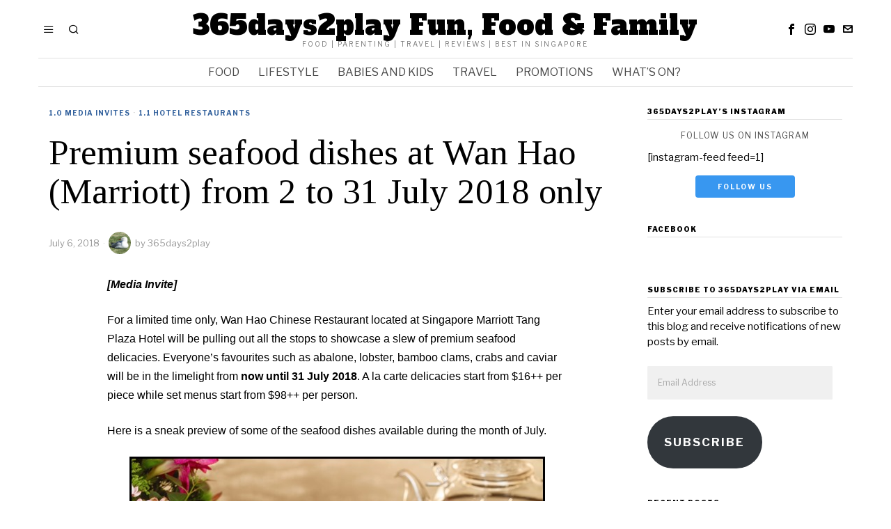

--- FILE ---
content_type: text/html; charset=UTF-8
request_url: https://365days2play.com/2018/07/06/premium-seafood-dishes-at-wan-hao-marriott-from-2-to-31-july-2018-only/
body_size: 25504
content:
<!DOCTYPE html>
<html lang="en-US" class="no-js">
<head>
	<meta charset="UTF-8">
	<meta name="viewport" content="width=device-width, initial-scale=1.0">
	<link rel="profile" href="http://gmpg.org/xfn/11">
    
	<!--[if lt IE 9]>
	<script src="https://365days2play.com/wp-content/themes/fox/js/html5.js"></script>
	<![endif]-->
    
    <script>
    document.addEventListener('DOMContentLoaded',function(){
        var fox56_async_css = document.querySelectorAll('link[media="fox56_async"],style[media="fox56_async"]')
        if ( ! fox56_async_css ) {
            return;
        }
        for( var link of fox56_async_css ) {
            link.setAttribute('media','all')
        }
    });
</script>
<title>Premium seafood dishes at Wan Hao (Marriott) from 2 to 31 July 2018 only &#8211; 365days2play Fun, Food &amp; Family</title>
<meta name='robots' content='max-image-preview:large' />
<link rel='dns-prefetch' href='//stats.wp.com' />
<link rel='dns-prefetch' href='//fonts.googleapis.com' />
<link rel='dns-prefetch' href='//widgets.wp.com' />
<link rel='dns-prefetch' href='//s0.wp.com' />
<link rel='dns-prefetch' href='//0.gravatar.com' />
<link rel='dns-prefetch' href='//1.gravatar.com' />
<link rel='dns-prefetch' href='//2.gravatar.com' />
<link rel='dns-prefetch' href='//jetpack.wordpress.com' />
<link rel='dns-prefetch' href='//public-api.wordpress.com' />
<link rel='dns-prefetch' href='//v0.wordpress.com' />
<link rel="alternate" type="application/rss+xml" title="365days2play Fun, Food &amp; Family &raquo; Feed" href="https://365days2play.com/feed/" />
<link rel="alternate" type="application/rss+xml" title="365days2play Fun, Food &amp; Family &raquo; Comments Feed" href="https://365days2play.com/comments/feed/" />
<link rel="alternate" title="oEmbed (JSON)" type="application/json+oembed" href="https://365days2play.com/wp-json/oembed/1.0/embed?url=https%3A%2F%2F365days2play.com%2F2018%2F07%2F06%2Fpremium-seafood-dishes-at-wan-hao-marriott-from-2-to-31-july-2018-only%2F" />
<link rel="alternate" title="oEmbed (XML)" type="text/xml+oembed" href="https://365days2play.com/wp-json/oembed/1.0/embed?url=https%3A%2F%2F365days2play.com%2F2018%2F07%2F06%2Fpremium-seafood-dishes-at-wan-hao-marriott-from-2-to-31-july-2018-only%2F&#038;format=xml" />
<style id='wp-img-auto-sizes-contain-inline-css'>
img:is([sizes=auto i],[sizes^="auto," i]){contain-intrinsic-size:3000px 1500px}
/*# sourceURL=wp-img-auto-sizes-contain-inline-css */
</style>
<link rel='stylesheet' id='jetpack_related-posts-css' href='https://365days2play.com/wp-content/plugins/jetpack/modules/related-posts/related-posts.css?ver=20240116' media='all' />
<style id='wp-emoji-styles-inline-css'>

	img.wp-smiley, img.emoji {
		display: inline !important;
		border: none !important;
		box-shadow: none !important;
		height: 1em !important;
		width: 1em !important;
		margin: 0 0.07em !important;
		vertical-align: -0.1em !important;
		background: none !important;
		padding: 0 !important;
	}
/*# sourceURL=wp-emoji-styles-inline-css */
</style>
<link rel='stylesheet' id='wp-block-library-css' href='https://365days2play.com/wp-includes/css/dist/block-library/style.min.css?ver=6.9' media='all' />
<style id='classic-theme-styles-inline-css'>
/*! This file is auto-generated */
.wp-block-button__link{color:#fff;background-color:#32373c;border-radius:9999px;box-shadow:none;text-decoration:none;padding:calc(.667em + 2px) calc(1.333em + 2px);font-size:1.125em}.wp-block-file__button{background:#32373c;color:#fff;text-decoration:none}
/*# sourceURL=/wp-includes/css/classic-themes.min.css */
</style>
<link rel='stylesheet' id='mediaelement-css' href='https://365days2play.com/wp-includes/js/mediaelement/mediaelementplayer-legacy.min.css?ver=4.2.17' media='all' />
<link rel='stylesheet' id='wp-mediaelement-css' href='https://365days2play.com/wp-includes/js/mediaelement/wp-mediaelement.min.css?ver=6.9' media='all' />
<style id='jetpack-sharing-buttons-style-inline-css'>
.jetpack-sharing-buttons__services-list{display:flex;flex-direction:row;flex-wrap:wrap;gap:0;list-style-type:none;margin:5px;padding:0}.jetpack-sharing-buttons__services-list.has-small-icon-size{font-size:12px}.jetpack-sharing-buttons__services-list.has-normal-icon-size{font-size:16px}.jetpack-sharing-buttons__services-list.has-large-icon-size{font-size:24px}.jetpack-sharing-buttons__services-list.has-huge-icon-size{font-size:36px}@media print{.jetpack-sharing-buttons__services-list{display:none!important}}.editor-styles-wrapper .wp-block-jetpack-sharing-buttons{gap:0;padding-inline-start:0}ul.jetpack-sharing-buttons__services-list.has-background{padding:1.25em 2.375em}
/*# sourceURL=https://365days2play.com/wp-content/plugins/jetpack/_inc/blocks/sharing-buttons/view.css */
</style>
<style id='global-styles-inline-css'>
:root{--wp--preset--aspect-ratio--square: 1;--wp--preset--aspect-ratio--4-3: 4/3;--wp--preset--aspect-ratio--3-4: 3/4;--wp--preset--aspect-ratio--3-2: 3/2;--wp--preset--aspect-ratio--2-3: 2/3;--wp--preset--aspect-ratio--16-9: 16/9;--wp--preset--aspect-ratio--9-16: 9/16;--wp--preset--color--black: #000000;--wp--preset--color--cyan-bluish-gray: #abb8c3;--wp--preset--color--white: #ffffff;--wp--preset--color--pale-pink: #f78da7;--wp--preset--color--vivid-red: #cf2e2e;--wp--preset--color--luminous-vivid-orange: #ff6900;--wp--preset--color--luminous-vivid-amber: #fcb900;--wp--preset--color--light-green-cyan: #7bdcb5;--wp--preset--color--vivid-green-cyan: #00d084;--wp--preset--color--pale-cyan-blue: #8ed1fc;--wp--preset--color--vivid-cyan-blue: #0693e3;--wp--preset--color--vivid-purple: #9b51e0;--wp--preset--gradient--vivid-cyan-blue-to-vivid-purple: linear-gradient(135deg,rgb(6,147,227) 0%,rgb(155,81,224) 100%);--wp--preset--gradient--light-green-cyan-to-vivid-green-cyan: linear-gradient(135deg,rgb(122,220,180) 0%,rgb(0,208,130) 100%);--wp--preset--gradient--luminous-vivid-amber-to-luminous-vivid-orange: linear-gradient(135deg,rgb(252,185,0) 0%,rgb(255,105,0) 100%);--wp--preset--gradient--luminous-vivid-orange-to-vivid-red: linear-gradient(135deg,rgb(255,105,0) 0%,rgb(207,46,46) 100%);--wp--preset--gradient--very-light-gray-to-cyan-bluish-gray: linear-gradient(135deg,rgb(238,238,238) 0%,rgb(169,184,195) 100%);--wp--preset--gradient--cool-to-warm-spectrum: linear-gradient(135deg,rgb(74,234,220) 0%,rgb(151,120,209) 20%,rgb(207,42,186) 40%,rgb(238,44,130) 60%,rgb(251,105,98) 80%,rgb(254,248,76) 100%);--wp--preset--gradient--blush-light-purple: linear-gradient(135deg,rgb(255,206,236) 0%,rgb(152,150,240) 100%);--wp--preset--gradient--blush-bordeaux: linear-gradient(135deg,rgb(254,205,165) 0%,rgb(254,45,45) 50%,rgb(107,0,62) 100%);--wp--preset--gradient--luminous-dusk: linear-gradient(135deg,rgb(255,203,112) 0%,rgb(199,81,192) 50%,rgb(65,88,208) 100%);--wp--preset--gradient--pale-ocean: linear-gradient(135deg,rgb(255,245,203) 0%,rgb(182,227,212) 50%,rgb(51,167,181) 100%);--wp--preset--gradient--electric-grass: linear-gradient(135deg,rgb(202,248,128) 0%,rgb(113,206,126) 100%);--wp--preset--gradient--midnight: linear-gradient(135deg,rgb(2,3,129) 0%,rgb(40,116,252) 100%);--wp--preset--font-size--small: 13px;--wp--preset--font-size--medium: 20px;--wp--preset--font-size--large: 36px;--wp--preset--font-size--x-large: 42px;--wp--preset--spacing--20: 0.44rem;--wp--preset--spacing--30: 0.67rem;--wp--preset--spacing--40: 1rem;--wp--preset--spacing--50: 1.5rem;--wp--preset--spacing--60: 2.25rem;--wp--preset--spacing--70: 3.38rem;--wp--preset--spacing--80: 5.06rem;--wp--preset--shadow--natural: 6px 6px 9px rgba(0, 0, 0, 0.2);--wp--preset--shadow--deep: 12px 12px 50px rgba(0, 0, 0, 0.4);--wp--preset--shadow--sharp: 6px 6px 0px rgba(0, 0, 0, 0.2);--wp--preset--shadow--outlined: 6px 6px 0px -3px rgb(255, 255, 255), 6px 6px rgb(0, 0, 0);--wp--preset--shadow--crisp: 6px 6px 0px rgb(0, 0, 0);}:where(.is-layout-flex){gap: 0.5em;}:where(.is-layout-grid){gap: 0.5em;}body .is-layout-flex{display: flex;}.is-layout-flex{flex-wrap: wrap;align-items: center;}.is-layout-flex > :is(*, div){margin: 0;}body .is-layout-grid{display: grid;}.is-layout-grid > :is(*, div){margin: 0;}:where(.wp-block-columns.is-layout-flex){gap: 2em;}:where(.wp-block-columns.is-layout-grid){gap: 2em;}:where(.wp-block-post-template.is-layout-flex){gap: 1.25em;}:where(.wp-block-post-template.is-layout-grid){gap: 1.25em;}.has-black-color{color: var(--wp--preset--color--black) !important;}.has-cyan-bluish-gray-color{color: var(--wp--preset--color--cyan-bluish-gray) !important;}.has-white-color{color: var(--wp--preset--color--white) !important;}.has-pale-pink-color{color: var(--wp--preset--color--pale-pink) !important;}.has-vivid-red-color{color: var(--wp--preset--color--vivid-red) !important;}.has-luminous-vivid-orange-color{color: var(--wp--preset--color--luminous-vivid-orange) !important;}.has-luminous-vivid-amber-color{color: var(--wp--preset--color--luminous-vivid-amber) !important;}.has-light-green-cyan-color{color: var(--wp--preset--color--light-green-cyan) !important;}.has-vivid-green-cyan-color{color: var(--wp--preset--color--vivid-green-cyan) !important;}.has-pale-cyan-blue-color{color: var(--wp--preset--color--pale-cyan-blue) !important;}.has-vivid-cyan-blue-color{color: var(--wp--preset--color--vivid-cyan-blue) !important;}.has-vivid-purple-color{color: var(--wp--preset--color--vivid-purple) !important;}.has-black-background-color{background-color: var(--wp--preset--color--black) !important;}.has-cyan-bluish-gray-background-color{background-color: var(--wp--preset--color--cyan-bluish-gray) !important;}.has-white-background-color{background-color: var(--wp--preset--color--white) !important;}.has-pale-pink-background-color{background-color: var(--wp--preset--color--pale-pink) !important;}.has-vivid-red-background-color{background-color: var(--wp--preset--color--vivid-red) !important;}.has-luminous-vivid-orange-background-color{background-color: var(--wp--preset--color--luminous-vivid-orange) !important;}.has-luminous-vivid-amber-background-color{background-color: var(--wp--preset--color--luminous-vivid-amber) !important;}.has-light-green-cyan-background-color{background-color: var(--wp--preset--color--light-green-cyan) !important;}.has-vivid-green-cyan-background-color{background-color: var(--wp--preset--color--vivid-green-cyan) !important;}.has-pale-cyan-blue-background-color{background-color: var(--wp--preset--color--pale-cyan-blue) !important;}.has-vivid-cyan-blue-background-color{background-color: var(--wp--preset--color--vivid-cyan-blue) !important;}.has-vivid-purple-background-color{background-color: var(--wp--preset--color--vivid-purple) !important;}.has-black-border-color{border-color: var(--wp--preset--color--black) !important;}.has-cyan-bluish-gray-border-color{border-color: var(--wp--preset--color--cyan-bluish-gray) !important;}.has-white-border-color{border-color: var(--wp--preset--color--white) !important;}.has-pale-pink-border-color{border-color: var(--wp--preset--color--pale-pink) !important;}.has-vivid-red-border-color{border-color: var(--wp--preset--color--vivid-red) !important;}.has-luminous-vivid-orange-border-color{border-color: var(--wp--preset--color--luminous-vivid-orange) !important;}.has-luminous-vivid-amber-border-color{border-color: var(--wp--preset--color--luminous-vivid-amber) !important;}.has-light-green-cyan-border-color{border-color: var(--wp--preset--color--light-green-cyan) !important;}.has-vivid-green-cyan-border-color{border-color: var(--wp--preset--color--vivid-green-cyan) !important;}.has-pale-cyan-blue-border-color{border-color: var(--wp--preset--color--pale-cyan-blue) !important;}.has-vivid-cyan-blue-border-color{border-color: var(--wp--preset--color--vivid-cyan-blue) !important;}.has-vivid-purple-border-color{border-color: var(--wp--preset--color--vivid-purple) !important;}.has-vivid-cyan-blue-to-vivid-purple-gradient-background{background: var(--wp--preset--gradient--vivid-cyan-blue-to-vivid-purple) !important;}.has-light-green-cyan-to-vivid-green-cyan-gradient-background{background: var(--wp--preset--gradient--light-green-cyan-to-vivid-green-cyan) !important;}.has-luminous-vivid-amber-to-luminous-vivid-orange-gradient-background{background: var(--wp--preset--gradient--luminous-vivid-amber-to-luminous-vivid-orange) !important;}.has-luminous-vivid-orange-to-vivid-red-gradient-background{background: var(--wp--preset--gradient--luminous-vivid-orange-to-vivid-red) !important;}.has-very-light-gray-to-cyan-bluish-gray-gradient-background{background: var(--wp--preset--gradient--very-light-gray-to-cyan-bluish-gray) !important;}.has-cool-to-warm-spectrum-gradient-background{background: var(--wp--preset--gradient--cool-to-warm-spectrum) !important;}.has-blush-light-purple-gradient-background{background: var(--wp--preset--gradient--blush-light-purple) !important;}.has-blush-bordeaux-gradient-background{background: var(--wp--preset--gradient--blush-bordeaux) !important;}.has-luminous-dusk-gradient-background{background: var(--wp--preset--gradient--luminous-dusk) !important;}.has-pale-ocean-gradient-background{background: var(--wp--preset--gradient--pale-ocean) !important;}.has-electric-grass-gradient-background{background: var(--wp--preset--gradient--electric-grass) !important;}.has-midnight-gradient-background{background: var(--wp--preset--gradient--midnight) !important;}.has-small-font-size{font-size: var(--wp--preset--font-size--small) !important;}.has-medium-font-size{font-size: var(--wp--preset--font-size--medium) !important;}.has-large-font-size{font-size: var(--wp--preset--font-size--large) !important;}.has-x-large-font-size{font-size: var(--wp--preset--font-size--x-large) !important;}
:where(.wp-block-post-template.is-layout-flex){gap: 1.25em;}:where(.wp-block-post-template.is-layout-grid){gap: 1.25em;}
:where(.wp-block-term-template.is-layout-flex){gap: 1.25em;}:where(.wp-block-term-template.is-layout-grid){gap: 1.25em;}
:where(.wp-block-columns.is-layout-flex){gap: 2em;}:where(.wp-block-columns.is-layout-grid){gap: 2em;}
:root :where(.wp-block-pullquote){font-size: 1.5em;line-height: 1.6;}
/*# sourceURL=global-styles-inline-css */
</style>
<link rel='stylesheet' id='fox-google-fonts-css' href='https://fonts.googleapis.com/css?family=Alfa+Slab+One%3Aregular%7CLibre+Franklin%3Aregular%2C900%2C700%2Citalic%7CTinos%3Aregular%2C700&#038;display=swap&#038;ver=6.8' media='all' />
<link rel='stylesheet' id='fox-icon56-v68-loading-css' href='https://365days2play.com/wp-content/themes/fox/css56/icon56-v68-loading.css?ver=6.8' media='all' />
<link rel='stylesheet' id='fox-common-css' href='https://365days2play.com/wp-content/themes/fox/css56/common.css?ver=6.8' media='all' />
<link rel='stylesheet' id='fox-common-below-css' href='https://365days2play.com/wp-content/themes/fox/css56/common-below.css?ver=6.8' media='all' />
<link rel='stylesheet' id='fox-header-above-css' href='https://365days2play.com/wp-content/themes/fox/css56/header-above.css?ver=6.8' media='all' />
<link rel='stylesheet' id='fox-header-below-css' href='https://365days2play.com/wp-content/themes/fox/css56/header-below.css?ver=6.8' media='all' />
<link rel='stylesheet' id='fox-footer-css' href='https://365days2play.com/wp-content/themes/fox/css56/footer.css?ver=6.8' media='all' />
<link rel='stylesheet' id='fox-widgets-css' href='https://365days2play.com/wp-content/themes/fox/css56/widgets.css?ver=6.8' media='all' />
<link rel='stylesheet' id='fox-builder-common-css' href='https://365days2play.com/wp-content/themes/fox/css56/builder/common.css?ver=6.8' media='all' />
<link rel='stylesheet' id='fox-builder-grid-css' href='https://365days2play.com/wp-content/themes/fox/css56/builder/grid.css?ver=6.8' media='all' />
<link rel='stylesheet' id='fox-builder-list-css' href='https://365days2play.com/wp-content/themes/fox/css56/builder/list.css?ver=6.8' media='all' />
<link rel='stylesheet' id='fox-builder-masonry-css' href='https://365days2play.com/wp-content/themes/fox/css56/builder/masonry.css?ver=6.8' media='all' />
<link rel='stylesheet' id='fox-builder-carousel-css' href='https://365days2play.com/wp-content/themes/fox/css56/builder/carousel.css?ver=6.8' media='all' />
<link rel='stylesheet' id='fox-builder-group-css' href='https://365days2play.com/wp-content/themes/fox/css56/builder/group.css?ver=6.8' media='all' />
<link rel='stylesheet' id='fox-builder-others-css' href='https://365days2play.com/wp-content/themes/fox/css56/builder/others.css?ver=6.8' media='all' />
<link rel='stylesheet' id='fox-misc-css' href='https://365days2play.com/wp-content/themes/fox/css56/misc.css?ver=6.8' media='all' />
<link rel='stylesheet' id='fox-single-above-css' href='https://365days2play.com/wp-content/themes/fox/css56/single-above.css?ver=6.8' media='all' />
<link rel='stylesheet' id='fox-tooltipster-css' href='https://365days2play.com/wp-content/themes/fox/css56/tooltipster.css?ver=6.8' media='all' />
<link rel='stylesheet' id='fox-lightbox-css' href='https://365days2play.com/wp-content/themes/fox/css56/lightbox.css?ver=6.8' media='all' />
<link rel='stylesheet' id='fox-single-below-css' href='https://365days2play.com/wp-content/themes/fox/css56/single-below.css?ver=6.8' media='all' />
<style id='style56-inline-css'>
:root{--font-body:"Libre Franklin", sans-serif;}:root{--font-heading:"Tinos", serif;}:root{--font-nav:"Libre Franklin", sans-serif;}
/*# sourceURL=style56-inline-css */
</style>
<link rel='stylesheet' id='jetpack_likes-css' href='https://365days2play.com/wp-content/plugins/jetpack/modules/likes/style.css?ver=15.3.1' media='all' />
<link rel='stylesheet' id='jetpack-subscriptions-css' href='https://365days2play.com/wp-content/plugins/jetpack/_inc/build/subscriptions/subscriptions.min.css?ver=15.3.1' media='all' />
<style id='jetpack_facebook_likebox-inline-css'>
.widget_facebook_likebox {
	overflow: hidden;
}

/*# sourceURL=https://365days2play.com/wp-content/plugins/jetpack/modules/widgets/facebook-likebox/style.css */
</style>
<link rel='stylesheet' id='boldgrid-components-css' href='https://365days2play.com/wp-content/plugins/post-and-page-builder/assets/css/components.min.css?ver=2.16.5' media='all' />
<link rel='stylesheet' id='font-awesome-css' href='https://365days2play.com/wp-content/plugins/elementor/assets/lib/font-awesome/css/font-awesome.min.css?ver=4.7.0' media='all' />
<link rel='stylesheet' id='boldgrid-fe-css' href='https://365days2play.com/wp-content/plugins/post-and-page-builder/assets/css/editor-fe.min.css?ver=1.27.9' media='all' />
<link rel='stylesheet' id='boldgrid-custom-styles-css' href='https://365days2play.com/wp-content/plugins/post-and-page-builder/assets/css/custom-styles.css?ver=6.9' media='all' />
<link rel='stylesheet' id='sharedaddy-css' href='https://365days2play.com/wp-content/plugins/jetpack/modules/sharedaddy/sharing.css?ver=15.3.1' media='all' />
<link rel='stylesheet' id='social-logos-css' href='https://365days2play.com/wp-content/plugins/jetpack/_inc/social-logos/social-logos.min.css?ver=15.3.1' media='all' />
<script id="jetpack_related-posts-js-extra">
var related_posts_js_options = {"post_heading":"h4"};
//# sourceURL=jetpack_related-posts-js-extra
</script>
<script src="https://365days2play.com/wp-content/plugins/jetpack/_inc/build/related-posts/related-posts.min.js?ver=20240116" id="jetpack_related-posts-js"></script>
<script src="https://365days2play.com/wp-includes/js/jquery/jquery.min.js?ver=3.7.1" id="jquery-core-js"></script>
<script src="https://365days2play.com/wp-includes/js/jquery/jquery-migrate.min.js?ver=3.4.1" id="jquery-migrate-js"></script>
<link rel="https://api.w.org/" href="https://365days2play.com/wp-json/" /><link rel="alternate" title="JSON" type="application/json" href="https://365days2play.com/wp-json/wp/v2/posts/21432" /><link rel="EditURI" type="application/rsd+xml" title="RSD" href="https://365days2play.com/xmlrpc.php?rsd" />
<meta name="generator" content="WordPress 6.9" />
<link rel="canonical" href="https://365days2play.com/2018/07/06/premium-seafood-dishes-at-wan-hao-marriott-from-2-to-31-july-2018-only/" />
<link rel='shortlink' href='https://365days2play.com/?p=21432' />
	<style>img#wpstats{display:none}</style>
		    <style id="css-preview">
        .topbar56 .container .row { height : 32px ;} .topbar56 { border-bottom-width : 0px ;} .topbar56 { border-top-width : 0px ;} .topbar56__container { border-bottom-width : 0px ;} .topbar56__container { border-top-width : 0px ;} .main_header56 .container { padding-top : 14px ;} .main_header56 .container { padding-bottom : 14px ;} .main_header56 { border-bottom-width : 0px ;} .main_header56__container { border-bottom-width : 0px ;} .header_bottom56 .container .row { height : 40px ;} .header_bottom56 { background-color : #fff ;} .header_bottom56 { border-bottom-width : 0px ;} .header_bottom56 { border-top-width : 0px ;} .header_bottom56__container { border-bottom-width : 1px ;} .header_bottom56__container { border-top-width : 1px ;} .header_bottom56, .header_bottom56__container { border-color : #e0e0e0 ;} .header_desktop56 .logo56 img { width : 320px ;} .header_mobile56 .logo56 img { height : 20px ;} .text-logo { font-family : Alfa Slab One ;} .text-logo { font-weight : 400 ;} .text-logo { font-style : normal ;} .text-logo { font-size : 40px ;} .text-logo { line-height : 1.1 ;} .text-logo { letter-spacing : 0px ;} .text-logo { text-transform : none ;} .site-description { margin-top : 0px ;} .site-description { color : #797979 ;} .slogan { font-family : var(--font-body) ;} .slogan { font-weight : 400 ;} .slogan { font-style : normal ;} .slogan { font-size : 10px ;} .slogan { line-height : 1.1 ;} .slogan { letter-spacing : 2px ;} .slogan { text-transform : uppercase ;} .header56__social li + li { margin-left : 3px ;} .header56__social a { width : 24px ;} .header56__social a { height : 24px ;} .header56__social a { font-size : 16px ;} .header56__social a img { width : 16px ;} .header56__social a { border-radius : 0px ;} .header56__social a { border-width : 0px ;} .search-btn img, .searchform button img { width : 32px ;} .header56__search .search-btn { font-size : 16px ;} .header56__btn__1 { border-width : 1px ;} .header56__btn__1 { border-radius : 0px ;} .header56__btn__2 { border-width : 1px ;} .header56__btn__2 { border-radius : 0px ;} .hamburger--type-icon { font-size : 16px ;} .hamburger--type-icon { width : 40px ;} .hamburger--type-icon { height : 40px ;} .hamburger--type-icon { border-width : 0px ;} .hamburger--type-icon { border-radius : 0px ;} .hamburger--type-image { width : 40px ;} .mainnav ul.menu > li > a { padding-left : 12px ;} .mainnav ul.menu > li > a { padding-right : 12px ;} .mainnav ul.menu > li > a { font-weight : 400 ;} .mainnav ul.menu > li > a { font-size : 16px ;} .mainnav ul.menu > li > a { letter-spacing : 0px ;} .mainnav ul.menu > li > a { text-transform : uppercase ;} .mainnav ul.menu > li > a { line-height : 40px ;} .mainnav ul.menu > li > a { color : #494949 ;} .mainnav ul.menu > li > a:hover { color : #000000 ;} .mainnav ul.menu > li.current-menu-item > a, .mainnav ul.menu > li.current-menu-ancestor > a { color : #000000 ;} .mainnav ul.menu > li > a:after { width : 100% ;} .mainnav ul.menu > li > a:after { left : calc((100% - 100%)/2) ;} .mainnav ul.menu > li > a:after { height : 2px ;} .mainnav .mk { color : #cccccc ;} .mainnav .mk { font-size : 14px ;} .mainnav .mk { margin-left : 3px ;} .mainnav ul.sub-menu { width : 180px ;} .mega.column-2 > .sub-menu { width : calc(2*180px) ;} .mega.column-3 > .sub-menu { width : calc(3*180px) ;} .mainnav ul.sub-menu, .mainnav li.mega > .submenu-display-items .post-nav-item-title { font-style : normal ;} .mainnav ul.sub-menu, .mainnav li.mega > .submenu-display-items .post-nav-item-title { font-size : 12px ;} .mainnav ul.sub-menu { background : #fff ;} .mainnav ul.sub-menu { padding-top : 0px ;} .mainnav ul.sub-menu { padding-bottom : 0px ;} .mainnav ul.sub-menu { padding-left : 0px ;} .mainnav ul.sub-menu { padding-right : 0px ;} .mainnav ul.sub-menu { border-radius : 0px ;} .mainnav ul.sub-menu { box-shadow : 0 5px 20px rgba(0,0,0,0.0) ;} .mainnav ul.menu > li.menu-item-has-children:after,.mainnav ul.menu > li.mega:after { border-bottom-color : #fff ;} .mainnav ul.menu > li.menu-item-has-children:before,.mainnav ul.menu > li.mega:before { border-bottom-color : #ccc ;} .mainnav ul.sub-menu a { padding-left : 12px ;} .mainnav ul.sub-menu a { padding-right : 12px ;} .mainnav ul.sub-menu a { line-height : 28px ;} .mainnav ul.sub-menu a { color : #111 ;} .mainnav ul.sub-menu a:hover { color : #111111 ;} .mainnav ul.sub-menu a:hover { background-color : #f0f0f0 ;} .mainnav ul.sub-menu > li.current-menu-item > a, .mainnav ul.sub-menu > li.current-menu-ancestor > a { color : #111 ;} .mainnav ul.sub-menu > li.current-menu-item > a, .mainnav ul.sub-menu > li.current-menu-ancestor > a { background-color : #f0f0f0 ;} .mainnav ul.sub-menu li { border-top-color : #e0e0e0 ;} .mainnav li.mega .sub-menu > li:before { border-left-color : #e0e0e0 ;} .header_mobile56 .container .row, .header_mobile56__height { height : 54px ;} .header_mobile56 { border-bottom-width : 0px ;} .header_mobile56 { border-top-width : 0px ;} .header_mobile56 { box-shadow : 0 4px 10px rgba(0,0,0,0.0) ;} .offcanvas56 { width : 320px ;} .offcanvas56__overlay { background : rgba(0,0,0,0.5) ;} .offcanvas56 { padding-top : 16px ;} .offcanvas56 { padding-bottom : 16px ;} .offcanvas56 { padding-left : 16px ;} .offcanvas56 { padding-right : 16px ;} .offcanvas56__element + .offcanvas56__element { margin-top : 20px ;} .offcanvasnav56 ul.sub-menu, .offcanvasnav56 li + li { border-top-width : 0px ;} .offcanvasnav56 { font-family : var(--font-nav) ;} .offcanvasnav56 { font-weight : 400 ;} .offcanvasnav56 { font-style : normal ;} .offcanvasnav56 { font-size : 15px ;} .offcanvasnav56 { text-transform : none ;} .offcanvasnav56 a, .offcanvasnav56 .mk { line-height : 42px ;} .offcanvasnav56 .mk { width : 42px ;} .offcanvasnav56 .mk { height : 42px ;} .offcanvasnav56 a { padding-left : 0px ;} .offcanvasnav56 ul ul { font-family : var(--font-nav) ;} .offcanvasnav56 ul ul a, .offcanvasnav56 ul ul .mk { line-height : 32px ;} .offcanvasnav56 ul ul .mk { width : 32px ;} .offcanvasnav56 ul ul .mk { height : 32px ;} .masthead--sticky .masthead__wrapper.before-sticky { border-bottom-width : 1px ;} .masthead--sticky .masthead__wrapper.before-sticky { border-color : #e0e0e1 ;} .masthead--sticky .masthead__wrapper.before-sticky { box-shadow : 0 3px 10px rgba(0,0,0,0.0) ;} .minimal-logo img { height : 20px ;} .builder56 { padding-top : 20px ;} .builder56 { padding-bottom : 0px ;} .heading56, .section-heading h2, .fox-heading .heading-title-main { font-family : var(--font-nav) ;} .heading56, .section-heading h2, .fox-heading .heading-title-main { font-weight : 900 ;} .heading56, .section-heading h2, .fox-heading .heading-title-main { font-style : normal ;} .heading56, .section-heading h2, .fox-heading .heading-title-main { font-size : 18px ;} .heading56, .section-heading h2, .fox-heading .heading-title-main { line-height : 1.3 ;} .heading56, .section-heading h2, .fox-heading .heading-title-main { letter-spacing : 1px ;} .heading56, .section-heading h2, .fox-heading .heading-title-main { text-transform : uppercase ;} .builder56__section + .builder56__section { margin-top : 24px ;} .titlebar56__main { width : 600px ;} .titlebar56 .container { padding : 2em 0 ;} .titlebar56 { border-top-width : 0px ;} .titlebar56 { border-bottom-width : 0px ;} .titlebar56 .container { border-bottom-width : 1px ;} .titlebar56, .titlebar56 .container { border-color : #e0e0e0 ;} .titlebar56__title { font-family : var(--font-heading) ;} .titlebar56__title { font-size : 44px ;} .titlebar56__title { text-transform : none ;} .titlebar56__description { font-family : var(--font-body) ;} .toparea56 .blog56--grid { column-gap : 32px ;} .toparea56 .blog56--list { column-gap : 32px ;} .toparea56 .masonry-cell { padding-left : calc(32px/2) ;} .toparea56 .masonry-cell { padding-right : calc(32px/2) ;} .toparea56 .main-masonry { margin-left : calc(-32px/2) ;} .toparea56 .main-masonry { margin-right : calc(-32px/2) ;} .toparea56 .row56 { column-gap : 32px ;} .toparea56 .blog56__sep { column-gap : 32px ;} .toparea56 .blog56__sep__line { transform : translate( calc(32px/2), 0 ) ;} .toparea56 .carousel-cell { padding : 0 16px ;} .toparea56 .carousel56__container { margin : 0 -16px ;} .toparea56 .blog56--grid { row-gap : 32px ;} .toparea56 .blog56--list { row-gap : 32px ;} .toparea56 .masonry-cell { padding-top : 32px ;} .toparea56 .main-masonry { margin-top : -32px ;} .toparea56 .post56__sep__line { top : calc(-32px/2) ;} .toparea56 .blog56__sep__line { border-right-width : 0px ;} .toparea56 .post56__sep__line { border-top-width : 0px ;} .toparea56 .post56--list--thumb-percent .thumbnail56 { width : 54% ;} .toparea56 .post56--list--thumb-percent .thumbnail56 + .post56__text { width : calc(100% - 54%) ;} .toparea56 .post56--list--thumb-pixel .thumbnail56 { width : 400px ;} .toparea56 .post56--list--thumb-pixel .thumbnail56 + .post56__text { width : calc(100% - 400px) ;} .toparea56 .post56--list--thumb-left .thumbnail56 { padding-right : 45px ;} .toparea56 > .container > .blog56--list .post56--list--thumb-right .thumbnail56 { padding-left : 45px ;} .pagination56 .page-numbers { border-width : 0px ;} .pagination56 .page-numbers { border-radius : 0px ;} .pagination56 { font-family : var(--font-heading) ;} .pagination56 .page-numbers { background : rgba(0,0,0,.1) ;} .pagination56 .page-numbers:hover, .pagination56 .page-numbers.current { background : rgba(0,0,0,.2) ;} .post56__padding { padding-bottom : 80% ;} .post56__height { height : 320px ;} .post56__overlay { background : rgba(0,0,0,.3) ;} .blog56--grid { column-gap : 32px ;} .blog56--list { column-gap : 32px ;} .masonry-cell { padding-left : calc(32px/2) ;} .masonry-cell { padding-right : calc(32px/2) ;} .main-masonry { margin-left : calc(-32px/2) ;} .main-masonry { margin-right : calc(-32px/2) ;} .row56 { column-gap : 32px ;} .blog56__sep { column-gap : 32px ;} .blog56__sep__line { transform : translate( calc(32px/2), 0 ) ;} .blog56--grid { row-gap : 32px ;} .blog56--list { row-gap : 32px ;} .masonry-cell { padding-top : 32px ;} .main-masonry { margin-top : -32px ;} .post56__sep__line { top : calc(-32px/2) ;} .component56 + .component56 { margin-top : 8px ;} .thumbnail56 { margin-bottom : 10px ;} .title56 { margin-bottom : 10px ;} .excerpt56 { margin-bottom : 10px ;} .blog56__sep__line { border-right-width : 0px ;} .post56__sep__line { border-top-width : 1px ;} .post56__sep__line { border-color : #eaeaea ;} .post56 { border-radius : 0px ;} .post56 { box-shadow : 2px 8px 20px rgba(0,0,0,0.0) ;} .post56 .post56__text { padding : 0px ;} .thumbnail56 img { border-top-width : 0px ;} .thumbnail56 img { border-right-width : 0px ;} .thumbnail56 img { border-bottom-width : 0px ;} .thumbnail56 img { border-left-width : 0px ;} .post56--list--thumb-percent .thumbnail56 { width : 40% ;} .post56--list--thumb-percent .thumbnail56 + .post56__text { width : calc(100% - 40%) ;} .post56--list--thumb-pixel .thumbnail56 { width : 240px ;} .post56--list--thumb-pixel .thumbnail56 + .post56__text { width : calc(100% - 240px) ;} .post56--list--thumb-left .thumbnail56 { padding-right : 24px ;} .post56--list--thumb-right .thumbnail56 { padding-left : 24px ;} .thumbnail56 img, .thumbnail56__overlay { border-radius : 0px ;} .thumbnail56__overlay { background : #000 ;} .thumbnail56 .thumbnail56__hover-img { width : 40% ;} .title56 { font-family : var(--font-heading) ;} .title56 { font-style : normal ;} .title56 { font-size : 26px ;} .title56 a:hover { text-decoration : underline ;} .title56 a:hover { text-decoration-color : #cccccc ;} .excerpt56 { color : #555555 ;} .meta56__author a img { width : 32px ;} .meta56 { font-family : var(--font-nav) ;} .meta56 { font-weight : 400 ;} .meta56 { font-style : normal ;} .meta56 { font-size : 13px ;} .meta56 { text-transform : none ;} .meta56 { color : #999999 ;} .meta56 a { color : #999999 ;} .meta56 a:hover { color : #555555 ;} .meta56__category--fancy { font-family : var(--font-nav) ;} .meta56__category--fancy { font-weight : 700 ;} .meta56__category--fancy { font-style : normal ;} .meta56__category--fancy { font-size : 10px ;} .meta56__category--fancy { letter-spacing : 1px ;} .meta56__category--fancy { text-transform : uppercase ;} .single56__title { font-family : var(--font-heading) ;} .single56__title { font-weight : 400 ;} .single56__title { font-style : normal ;} .single56__title { font-size : 51px ;} .single56__subtitle { max-width : 600px ;} .single56__subtitle { color : #797979 ;} .single56__subtitle { font-family : var(--font-heading) ;} .single56__subtitle { font-weight : 400 ;} .single56__subtitle { font-style : normal ;} .single56__subtitle { font-size : 22px ;} .single56__subtitle { line-height : 1.4 ;} :root { --narrow-width : 660px ;} .single56__post_content { font-family : Arial ;} .single56__post_content { font-style : normal ;} .single56__post_content { font-size : 16px ;} .single56__post_content { line-height : 1.7 ;} .single56__heading { font-family : var(--font-nav) ;} .single56__heading { font-weight : 400 ;} .single56__heading { font-style : normal ;} .single56__heading { font-size : 20px ;} .single56__heading { letter-spacing : 0px ;} .single56__heading { text-transform : uppercase ;} .single56__heading { text-align : center ;} .single56--small-heading-normal .single56__heading { border-top-width : 1px ;} .authorbox56 { border-top-width : 0px ;} .authorbox56 { border-right-width : 0px ;} .authorbox56 { border-bottom-width : 0px ;} .authorbox56 { border-left-width : 0px ;} .authorbox56__avatar { width : 90px ;} .authorbox56__text { width : calc(100% - 90px) ;} .authorbox56__name { margin-bottom : 10px ;} .authorbox56__name { font-weight : 700 ;} .authorbox56__name { font-size : 1.3em ;} .authorbox56__description { line-height : 1.4 ;} .terms56 a { font-weight : 700 ;} .terms56 a { font-size : 0,8em ;} .terms56 a { letter-spacing : 1px ;} .terms56 a { text-transform : uppercase ;} .terms56 a { line-height : 24px ;} .terms56 a { border-radius : 0px ;} .terms56 a { border-width : 0px ;} .terms56 a { color : #000 ;} .terms56 a { background : #fff ;} .singlenav56__post__bg { padding-bottom : 45% ;} .singlenav56--1cols .singlenav56__post__bg { padding-bottom : calc(45%/1.8) ;} .single56__related .title56 { font-size : 18px ;} .share56--inline a { width : 32px ;} .share56--inline a { height : 32px ;} .share56--full a { height : 32px ;} .share56 a { font-size : 18px ;} .share56--inline a { border-radius : 40px ;} .share56--full a { border-radius : 0px ;} .share56--inline li + li { margin-left : 8px ;} .share56--full ul { column-gap : 8px ;} .share56--custom a { color : #ffffff ;} .share56--custom a { background : #dddddd ;} .share56--custom a { border-width : 0px ;} .share56--custom a:hover { color : #000000 ;} .share56--custom a:hover { background : #eeeeee ;} .sidedock56__heading { background : #000 ;} .sidedock56__post .title56 { font-size : 18px ;} .progress56 { height : 3px ;} .footer_sidebar56 .widget + .widget { margin-top : 12px ;} .footer_sidebar56  .widget + .widget { padding-top : 12px ;} .footer56__col__sep { border-color : #e0e0e0 ;} .footer_sidebar56 { background-color : #fafafa ;} .footer_sidebar56 { border-top-width : 1px ;} .footer_sidebar56 { border-color : #eaeaea ;} .footer_bottom56 { background-color : #ffffff ;} .footer_bottom56 .container { padding : 20px 0 ;} .footer_bottom56 { border-top-width : 1px ;} .footer_bottom56 { border-color : #eaeaea ;} .footer56__logo img { width : 260px ;} .footer56__social li + li { margin-left : 3px ;} .footer56__social a { width : 24px ;} .footer56__social a { height : 24px ;} .footer56__social a { font-size : 16px ;} .footer56__social a img { width : 16px ;} .footer56__social a { border-radius : 40px ;} .footer56__social a { border-width : 0px ;} .footer56__nav li + li { margin-left : 10px ;} .footer56__nav a { font-size : 11px ;} .footer56__nav a { letter-spacing : 1px ;} .footer56__nav a { text-transform : uppercase ;} .scrollup56--noimage { border-width : 0px ;} body { font-weight : 400 ;} body { font-size : 15px ;} body { line-height : 1.5 ;} body { letter-spacing : 0px ;} body { text-transform : none ;} h1, h2, h3, h4, h5, h6 { font-weight : 700 ;} h1, h2, h3, h4, h5, h6 { line-height : 1.1 ;} h1, h2, h3, h4, h5, h6 { text-transform : none ;} h2 { font-size : 33px ;} h3 { font-size : 26px ;} h4 { font-size : 20px ;} body { color : #000000 ;} a { color : #31609c ;} a:hover { color : #31609c ;} :root { --border-color : #e0e0e1 ;} :root { --accent-color : #31609c ;} :root { --content-width : 1170px ;} .secondary56 .secondary56__sep { border-left-width : 0px ;} body { background-color : rgba(255,255,255,1) ;} body.layout-boxed #wi-all { background-size : cover ;} body.layout-boxed #wi-all { background-position : center center ;} body.layout-boxed #wi-all { background-attachment : scroll ;} body.layout-boxed #wi-all { background-repeat : no-repeat ;} body.layout-boxed #wi-all { border-top-width : 0px ;} body.layout-boxed #wi-all { border-right-width : 0px ;} body.layout-boxed #wi-all { border-bottom-width : 0px ;} body.layout-boxed #wi-all { border-left-width : 0px ;} :root { --button-border-radius : 0px ;} button,input[type="submit"],.btn56 { font-family : var(--font-nav) ;} button,input[type="submit"],.btn56 { font-weight : 700 ;} button,input[type="submit"],.btn56 { font-style : normal ;} button,input[type="submit"],.btn56 { font-size : 10px ;} button,input[type="submit"],.btn56 { letter-spacing : 2px ;} button,input[type="submit"],.btn56 { text-transform : uppercase ;} :root { --button-height : 48px ;} :root { --button-padding : 28px ;} :root { --button-shadow : 2px 8px 20px rgba(0,0,0,0.0) ;} :root { --button-hover-shadow : 2px 8px 20px rgba(0,0,0,0.0) ;} :root { --input-border-width : 1px ;} input[type="text"], input[type="number"], input[type="email"], input[type="url"], input[type="date"], input[type="password"], textarea, .fox-input { font-family : var(--font-nav) ;} input[type="text"], input[type="number"], input[type="email"], input[type="url"], input[type="date"], input[type="password"], textarea, .fox-input { font-style : normal ;} input[type="text"], input[type="number"], input[type="email"], input[type="url"], input[type="date"], input[type="password"], textarea, .fox-input { font-size : 12px ;} input[type="text"], input[type="number"], input[type="email"], input[type="url"], input[type="date"], input[type="password"], textarea, .fox-input { text-transform : none ;} :root { --input-border-radius : 1px ;} :root { --input-height : 46px ;} :root { --input-placeholder-opacity : 0.6 ;} :root { --input-background : #f0f0f0 ;} :root { --input-color : #777777 ;} :root { --input-border-color : #f0f0f0 ;} :root { --input-shadow : 2px 8px 20px rgba(0,0,0,0.0) ;} :root { --input-focus-background : #eaeaea ;} :root { --input-focus-border-color : #f0f0f0 ;} :root { --input-focus-shadow : 2px 8px 20px rgba(0,0,0,0.0) ;} .secondary56 .widget + .widget { margin-top : 20px ;} .secondary56 .widget + .widget { padding-top : 20px ;} .secondary56 .widget + .widget { border-top-width : 0px ;} .widget-title, .secondary56 .wp-block-heading { font-family : var(--font-nav) ;} .widget-title, .secondary56 .wp-block-heading { font-weight : 900 ;} .widget-title, .secondary56 .wp-block-heading { font-style : normal ;} .widget-title, .secondary56 .wp-block-heading { font-size : 10px ;} .widget-title, .secondary56 .wp-block-heading { letter-spacing : 1px ;} .widget-title, .secondary56 .wp-block-heading { text-transform : uppercase ;} .widget-title, .secondary56 .wp-block-heading { border-bottom-width : 1px ;} .widget-title, .secondary56 .wp-block-heading { border-color : #e0e0e0 ;} .widget-title, .secondary56 .wp-block-heading { padding-bottom : 5px ;} .widget-title, .secondary56 .wp-block-heading { margin-top : 0px ;} .widget-title, .secondary56 .wp-block-heading { margin-right : 0px ;} .widget-title, .secondary56 .wp-block-heading { margin-bottom : 8px ;} .widget-title, .secondary56 .wp-block-heading { margin-left : 0px ;} :root { --list-widget-border-style : solid ;} :root { --list-widget-spacing : 6px ;} .single56--link-4 .single56__content a { text-decoration : none ;} .single56--link-4 .single56__content a { text-decoration-thickness : 1px ;} .single56--link-4 .single56__content a:hover { text-decoration : none ;} .single56--link-4 .single56__content a:hover { text-decoration-thickness : 1px ;} blockquote { font-family : var(--font-body) ;} blockquote { font-weight : 400 ;} blockquote { font-style : italic ;} blockquote { font-size : 30px ;} blockquote { letter-spacing : 0px ;} blockquote { text-transform : none ;} blockquote { border-top-width : 0px ;} blockquote { border-right-width : 0px ;} blockquote { border-bottom-width : 0px ;} blockquote { border-left-width : 0px ;} .wp-caption-text, .wp-element-caption, .single_thumbnail56 figcaption, .thumbnail56 figcaption, .wp-block-image figcaption, .blocks-gallery-caption { color : #797979 ;} .wp-caption-text, .single_thumbnail56 figcaption, .thumbnail56 figcaption, .wp-block-image figcaption, .blocks-gallery-caption { font-family : var(--font-body) ;} .wp-caption-text, .single_thumbnail56 figcaption, .thumbnail56 figcaption, .wp-block-image figcaption, .blocks-gallery-caption { font-style : normal ;} .wp-caption-text, .single_thumbnail56 figcaption, .thumbnail56 figcaption, .wp-block-image figcaption, .blocks-gallery-caption { font-size : 14px ;} .wi-dropcap,.enable-dropcap .dropcap-content > p:first-of-type:first-letter, p.has-drop-cap:not(:focus):first-letter { font-family : var(--font-heading) ;} .wi-dropcap,.enable-dropcap .dropcap-content > p:first-of-type:first-letter, p.has-drop-cap:not(:focus):first-letter { font-weight : 400 ;} :root { --darkmode-bg : #000 ;} .lamp56--icon .lamp56__part, .lamp56--icon_text .lamp56__part { height : 24px ;} .lamp56--icon .lamp56__part { width : 24px ;} .lamp56__part i { font-size : 18px ;} .legacy-678fab24c4fb7 .heading56--middle-line .heading56__line { height : 1px ;} .legacy-678fab24c4fb7 .heading56--border-top { border-top-width : 1px ;} .legacy-678fab24c4fb7 .heading56--border-bottom { border-bottom-width : 1px ;} .legacy-678fab24c4fb7 .heading56--border-around .heading56__text { border-width : 1px ;} .legacy-678fab24c4fb7 .heading56--middle-line .heading56__line { background-color : #e0e0e1 ;} .legacy-678fab24c4fb7 .heading56--border-top, .legacy-678fab24c4fb7 .heading56--border-bottom { border-color : #e0e0e1 ;} .legacy-678fab24c4fb7 .heading56--border-around .heading56__text { border-color : #e0e0e1 ;} .legacy-678fab24c5031 .row { margin : 0 -10px ;} .legacy-678fab24c5031 .col { padding : 0 10px ;} .legacy-678fab24c5031 .row { margin-top : -20px ;} .legacy-678fab24c5031 .col { padding-top : 20px ;} .legacy-678fab24c5031 .col + .col { border-left-width : 0px ;} .legacy-678fab24c5031 .secondary56__sep { border-left-width : 0px ;} .legacy-678fab24c5066 .post56__padding { padding-bottom : 80% ;} .legacy-678fab24c5066 .post56__height { height : 320px ;} .legacy-678fab24c5066 .post56__overlay { background : rgba(0,0,0,.3) ;} .legacy-678fab24c5066 .post56 { border-radius : 0px ;} .legacy-678fab24c5066 .post56 { box-shadow : 2px 8px 20px rgba(0,0,0,0.0) ;} .legacy-678fab24c5066 .post56__text { padding : 0px ;} .legacy-678fab24c5066 .blog56--grid { column-gap : 32px ;} .legacy-678fab24c5066 .blog56__sep { column-gap : 32px ;} .legacy-678fab24c5066 .blog56__sep__line { transform : translate( calc(32px/2), 0 ) ;} .legacy-678fab24c5066 .blog56--grid { row-gap : 32px ;} .legacy-678fab24c5066 .post56__sep__line { top : calc(-32px/2) ;} .legacy-678fab24c5066 .component56 + .component56 { margin-top : 8px ;} .legacy-678fab24c5066 .thumbnail56 { margin-bottom : 10px ;} .legacy-678fab24c5066 .title56 { margin-bottom : 10px ;} .legacy-678fab24c5066 .excerpt56 { margin-bottom : 10px ;} .legacy-678fab24c5066 .blog56__sep__line { border-right-width : 0px ;} .legacy-678fab24c5066 .post56__sep__line { border-top-width : 0px ;} .legacy-678fab24c5066 .thumbnail56 img { border-radius : 0px ;} .legacy-678fab24c5066 .thumbnail56 .thumbnail56__hover-img { width : 40% ;} .legacy-678fab24c5066 .meta56__author img { width : 32px ;} .legacy-678fab24c5066 .title56 { font-size : 26px ;} .legacy-678fab24c549e .heading56--middle-line .heading56__line { height : 1px ;} .legacy-678fab24c549e .heading56--border-top { border-top-width : 1px ;} .legacy-678fab24c549e .heading56--border-bottom { border-bottom-width : 1px ;} .legacy-678fab24c549e .heading56--border-around .heading56__text { border-width : 1px ;} .legacy-678fab24c549e .heading56--middle-line .heading56__line { background-color : #e0e0e1 ;} .legacy-678fab24c549e .heading56--border-top, .legacy-678fab24c549e .heading56--border-bottom { border-color : #e0e0e1 ;} .legacy-678fab24c549e .heading56--border-around .heading56__text { border-color : #e0e0e1 ;} .legacy-678fab24c54d7 .row { margin : 0 -10px ;} .legacy-678fab24c54d7 .col { padding : 0 10px ;} .legacy-678fab24c54d7 .row { margin-top : -20px ;} .legacy-678fab24c54d7 .col { padding-top : 20px ;} .legacy-678fab24c54d7 .col + .col { border-left-width : 0px ;} .legacy-678fab24c54d7 .secondary56__sep { border-left-width : 0px ;} .legacy-678fab24c5501 .row56__col--big .post56--list--thumb-pixel .thumbnail56 { width : 400px ;} .legacy-678fab24c5501 .row56__col--big .post56--list--thumb-pixel .thumbnail56 + .post56__text { width : calc(100% - 400px) ;} .legacy-678fab24c5501 .row56__col--big .title56 { font-size : 2.1em ;} .legacy-678fab24c5501 .row56__col--medium .post56--list--thumb-pixel .thumbnail56 { width : 250px ;} .legacy-678fab24c5501 .row56__col--medium .post56--list--thumb-pixel .thumbnail56 + .post56__text { width : calc(100% - 250px) ;} .legacy-678fab24c5501 .row56__col--medium .title56 { font-size : 1.5em ;} .legacy-678fab24c5501 .row56__col--medium .excerpt56 { font-size : 14px ;} .legacy-678fab24c5501 .row56__col--medium .excerpt56 { line-height : 1.5 ;} .legacy-678fab24c5501 .row56__col--small .post56--list--thumb-pixel .thumbnail56 { width : 120px ;} .legacy-678fab24c5501 .row56__col--small .post56--list--thumb-pixel .thumbnail56 + .post56__text { width : calc(100% - 120px) ;} .legacy-678fab24c5501 .post56__padding { padding-bottom : 80% ;} .legacy-678fab24c5501 .post56__height { height : 320px ;} .legacy-678fab24c5501 .post56__overlay { background : rgba(0,0,0,.3) ;} .legacy-678fab24c5501 .post56 { border-radius : 0px ;} .legacy-678fab24c5501 .post56 { box-shadow : 2px 8px 20px rgba(0,0,0,0.0) ;} .legacy-678fab24c5501 .post56__text { padding : 0px ;} .legacy-678fab24c5501 .row56 { column-gap : 40px ;} .legacy-678fab24c5501 .blog56__sep { column-gap : 40px ;} .legacy-678fab24c5501 .blog56__sep__line { transform : translate( calc(40px/2), 0 ) ;} .legacy-678fab24c5501 .blog56--grid { row-gap : 32px ;} .legacy-678fab24c5501 .post56__sep__line { top : calc(-32px/2) ;} .legacy-678fab24c5501 .blog56--list { row-gap : 32px ;} .legacy-678fab24c5501 .component56 + .component56 { margin-top : 8px ;} .legacy-678fab24c5501 .thumbnail56 { margin-bottom : 10px ;} .legacy-678fab24c5501 .title56 { margin-bottom : 10px ;} .legacy-678fab24c5501 .excerpt56 { margin-bottom : 10px ;} .legacy-678fab24c5501 .blog56__sep__line { border-right-width : 1px ;} .legacy-678fab24c5501 .blog56__sep__line { border-color : #e0e0e0 ;} .legacy-678fab24c5501 .post56__sep__line { border-top-width : 0px ;} .legacy-678fab24c5501 .thumbnail56 img { border-radius : 0px ;} .legacy-678fab24c5501 .thumbnail56 .thumbnail56__hover-img { width : 40% ;} .legacy-678fab24c5501 .meta56__author img { width : 32px ;} .legacy-678fab24c5c4f .heading56--middle-line .heading56__line { height : 1px ;} .legacy-678fab24c5c4f .heading56--border-top { border-top-width : 1px ;} .legacy-678fab24c5c4f .heading56--border-bottom { border-bottom-width : 1px ;} .legacy-678fab24c5c4f .heading56--border-around .heading56__text { border-width : 1px ;} .legacy-678fab24c5c4f .heading56--middle-line .heading56__line { background-color : #e0e0e1 ;} .legacy-678fab24c5c4f .heading56--border-top, .legacy-678fab24c5c4f .heading56--border-bottom { border-color : #e0e0e1 ;} .legacy-678fab24c5c4f .heading56--border-around .heading56__text { border-color : #e0e0e1 ;} .legacy-678fab24c5c87 .row { margin : 0 -10px ;} .legacy-678fab24c5c87 .col { padding : 0 10px ;} .legacy-678fab24c5c87 .row { margin-top : -20px ;} .legacy-678fab24c5c87 .col { padding-top : 20px ;} .legacy-678fab24c5c87 .col + .col { border-left-width : 0px ;} .legacy-678fab24c5c87 .secondary56__sep { border-left-width : 0px ;} .legacy-678fab24c5cad .post56__padding { padding-bottom : 80% ;} .legacy-678fab24c5cad .post56__height { height : 320px ;} .legacy-678fab24c5cad .post56__overlay { background : rgba(0,0,0,.3) ;} .legacy-678fab24c5cad .post56 { border-radius : 0px ;} .legacy-678fab24c5cad .post56 { box-shadow : 2px 8px 20px rgba(0,0,0,0.0) ;} .legacy-678fab24c5cad .post56__text { padding : 0px ;} .legacy-678fab24c5cad .blog56--grid { column-gap : 32px ;} .legacy-678fab24c5cad .blog56__sep { column-gap : 32px ;} .legacy-678fab24c5cad .blog56__sep__line { transform : translate( calc(32px/2), 0 ) ;} .legacy-678fab24c5cad .blog56--grid { row-gap : 32px ;} .legacy-678fab24c5cad .post56__sep__line { top : calc(-32px/2) ;} .legacy-678fab24c5cad .component56 + .component56 { margin-top : 8px ;} .legacy-678fab24c5cad .thumbnail56 { margin-bottom : 10px ;} .legacy-678fab24c5cad .title56 { margin-bottom : 10px ;} .legacy-678fab24c5cad .excerpt56 { margin-bottom : 10px ;} .legacy-678fab24c5cad .blog56__sep__line { border-right-width : 1px ;} .legacy-678fab24c5cad .blog56__sep__line { border-color : #e0e0e0 ;} .legacy-678fab24c5cad .post56__sep__line { border-top-width : 0px ;} .legacy-678fab24c5cad .thumbnail56 img { border-radius : 0px ;} .legacy-678fab24c5cad .thumbnail56 .thumbnail56__hover-img { width : 40% ;} .legacy-678fab24c5cad .meta56__author img { width : 32px ;} .legacy-678fab24c5cad .title56 { font-size : 21px ;} .h2-section_654136a4e99eb33 { background-color : #ffffff ;} .h2-section_654136a4e99eb33 { padding : 60px 0 ;} .legacy-678fab24c60ce .heading56--middle-line .heading56__line { height : 5px ;} .legacy-678fab24c60ce .heading56--border-top { border-top-width : 5px ;} .legacy-678fab24c60ce .heading56--border-bottom { border-bottom-width : 5px ;} .legacy-678fab24c60ce .heading56--border-around .heading56__text { border-width : 5px ;} .legacy-678fab24c60ce .heading56--middle-line .heading56__line { background-color : #e0e0e1 ;} .legacy-678fab24c60ce .heading56--border-top, .legacy-678fab24c60ce .heading56--border-bottom { border-color : #e0e0e1 ;} .legacy-678fab24c60ce .heading56--border-around .heading56__text { border-color : #e0e0e1 ;} .legacy-678fab24c6109 .row { margin : 0 -10px ;} .legacy-678fab24c6109 .col { padding : 0 10px ;} .legacy-678fab24c6109 .row { margin-top : -20px ;} .legacy-678fab24c6109 .col { padding-top : 20px ;} .legacy-678fab24c6109 .col + .col { border-left-width : 0px ;} .legacy-678fab24c6109 .secondary56__sep { border-left-width : 0px ;} .legacy-678fab24c6132 .post56 { border-radius : 0px ;} .legacy-678fab24c6132 .post56 { box-shadow : 2px 8px 20px rgba(0,0,0,0.0) ;} .legacy-678fab24c6132 .post56__text { padding : 0px ;} .legacy-678fab24c6132 .blog56--list { column-gap : 32px ;} .legacy-678fab24c6132 .blog56__sep { column-gap : 32px ;} .legacy-678fab24c6132 .blog56__sep__line { transform : translate( calc(32px/2), 0 ) ;} .legacy-678fab24c6132 .blog56--grid { row-gap : 32px ;} .legacy-678fab24c6132 .blog56--list { row-gap : 32px ;} .legacy-678fab24c6132 .post56__sep__line { top : calc(-32px/2) ;} .legacy-678fab24c6132 .component56 + .component56 { margin-top : 8px ;} .legacy-678fab24c6132 .thumbnail56 { margin-bottom : 10px ;} .legacy-678fab24c6132 .title56 { margin-bottom : 10px ;} .legacy-678fab24c6132 .excerpt56 { margin-bottom : 10px ;} .legacy-678fab24c6132 .blog56__sep__line { border-right-width : 0px ;} .legacy-678fab24c6132 .post56__sep__line { border-top-width : 1px ;} .legacy-678fab24c6132 .post56__sep__line { border-color : #eaeaea ;} .legacy-678fab24c6132 .post56--list--thumb-percent .thumbnail56 { width : 40% ;} .legacy-678fab24c6132 .post56--list--thumb-percent .thumbnail56 + .post56__text { width : calc(100% - 40%) ;} .legacy-678fab24c6132 .post56--list--thumb-pixel .thumbnail56 { width : 360px ;} .legacy-678fab24c6132 .post56--list--thumb-pixel .thumbnail56 + .post56__text { width : calc(100% - 360px) ;} .legacy-678fab24c6132 .post56--list--thumb-left .thumbnail56 { padding-right : 24px ;} .legacy-678fab24c6132 .post56--list--thumb-right .thumbnail56 { padding-left : 24px ;} .legacy-678fab24c6132 .thumbnail56 img { border-radius : 0px ;} .legacy-678fab24c6132 .thumbnail56 .thumbnail56__hover-img { width : 40% ;} .legacy-678fab24c6132 .meta56__author img { width : 32px ;} .legacy-678fab24c6132 .title56 { font-size : 26px ;} .h2-section_654136a4e99eb44 { background-color : #fffaf2 ;} .h2-section_654136a4e99eb44 { padding : 60px 0 ;} .legacy-678fab24c652d .heading56--middle-line .heading56__line { height : 1px ;} .legacy-678fab24c652d .heading56--border-top { border-top-width : 1px ;} .legacy-678fab24c652d .heading56--border-bottom { border-bottom-width : 1px ;} .legacy-678fab24c652d .heading56--border-around .heading56__text { border-width : 1px ;} .legacy-678fab24c652d .heading56--middle-line .heading56__line { background-color : #e0e0e1 ;} .legacy-678fab24c652d .heading56--border-top, .legacy-678fab24c652d .heading56--border-bottom { border-color : #e0e0e1 ;} .legacy-678fab24c652d .heading56--border-around .heading56__text { border-color : #e0e0e1 ;} .legacy-678fab24c6567 .row { margin : 0 -10px ;} .legacy-678fab24c6567 .col { padding : 0 10px ;} .legacy-678fab24c6567 .row { margin-top : -20px ;} .legacy-678fab24c6567 .col { padding-top : 20px ;} .legacy-678fab24c6567 .col + .col { border-left-width : 0px ;} .legacy-678fab24c6567 .secondary56__sep { border-left-width : 0px ;} .legacy-678fab24c6590 .post56 { border-radius : 0px ;} .legacy-678fab24c6590 .post56 { box-shadow : 2px 8px 20px rgba(0,0,0,0.0) ;} .legacy-678fab24c6590 .post56__text { padding : 0px ;} .legacy-678fab24c6590 .blog56--list { column-gap : 32px ;} .legacy-678fab24c6590 .blog56__sep { column-gap : 32px ;} .legacy-678fab24c6590 .blog56__sep__line { transform : translate( calc(32px/2), 0 ) ;} .legacy-678fab24c6590 .blog56--grid { row-gap : 32px ;} .legacy-678fab24c6590 .blog56--list { row-gap : 32px ;} .legacy-678fab24c6590 .post56__sep__line { top : calc(-32px/2) ;} .legacy-678fab24c6590 .component56 + .component56 { margin-top : 8px ;} .legacy-678fab24c6590 .thumbnail56 { margin-bottom : 10px ;} .legacy-678fab24c6590 .title56 { margin-bottom : 10px ;} .legacy-678fab24c6590 .excerpt56 { margin-bottom : 10px ;} .legacy-678fab24c6590 .blog56__sep__line { border-right-width : 0px ;} .legacy-678fab24c6590 .post56__sep__line { border-top-width : 1px ;} .legacy-678fab24c6590 .post56__sep__line { border-color : #eaeaea ;} .legacy-678fab24c6590 .post56--list--thumb-percent .thumbnail56 { width : 40% ;} .legacy-678fab24c6590 .post56--list--thumb-percent .thumbnail56 + .post56__text { width : calc(100% - 40%) ;} .legacy-678fab24c6590 .post56--list--thumb-pixel .thumbnail56 { width : 360px ;} .legacy-678fab24c6590 .post56--list--thumb-pixel .thumbnail56 + .post56__text { width : calc(100% - 360px) ;} .legacy-678fab24c6590 .post56--list--thumb-left .thumbnail56 { padding-right : 24px ;} .legacy-678fab24c6590 .post56--list--thumb-right .thumbnail56 { padding-left : 24px ;} .legacy-678fab24c6590 .thumbnail56 img { border-radius : 0px ;} .legacy-678fab24c6590 .thumbnail56 .thumbnail56__hover-img { width : 40% ;} .legacy-678fab24c6590 .meta56__author img { width : 32px ;} .legacy-678fab24c6590 .title56 { font-size : 26px ;} .legacy-678fab24c6a08 .heading56--middle-line .heading56__line { height : 1px ;} .legacy-678fab24c6a08 .heading56--border-top { border-top-width : 1px ;} .legacy-678fab24c6a08 .heading56--border-bottom { border-bottom-width : 1px ;} .legacy-678fab24c6a08 .heading56--border-around .heading56__text { border-width : 1px ;} .legacy-678fab24c6a08 .heading56--middle-line .heading56__line { background-color : #e0e0e1 ;} .legacy-678fab24c6a08 .heading56--border-top, .legacy-678fab24c6a08 .heading56--border-bottom { border-color : #e0e0e1 ;} .legacy-678fab24c6a08 .heading56--border-around .heading56__text { border-color : #e0e0e1 ;} .legacy-678fab24c6a40 .row { margin : 0 -10px ;} .legacy-678fab24c6a40 .col { padding : 0 10px ;} .legacy-678fab24c6a40 .row { margin-top : -20px ;} .legacy-678fab24c6a40 .col { padding-top : 20px ;} .legacy-678fab24c6a40 .col + .col { border-left-width : 0px ;} .legacy-678fab24c6a40 .secondary56__sep { border-left-width : 1px ;} .legacy-678fab24c6a40 .secondary56__sep { border-color : #e0e0e0 ;} .legacy-678fab24c6a66 .post56 { border-radius : 0px ;} .legacy-678fab24c6a66 .post56 { box-shadow : 2px 8px 20px rgba(0,0,0,0.0) ;} .legacy-678fab24c6a66 .post56__text { padding : 0px ;} .legacy-678fab24c6a66 .blog56--list { column-gap : 32px ;} .legacy-678fab24c6a66 .blog56__sep { column-gap : 32px ;} .legacy-678fab24c6a66 .blog56__sep__line { transform : translate( calc(32px/2), 0 ) ;} .legacy-678fab24c6a66 .blog56--grid { row-gap : 32px ;} .legacy-678fab24c6a66 .blog56--list { row-gap : 32px ;} .legacy-678fab24c6a66 .post56__sep__line { top : calc(-32px/2) ;} .legacy-678fab24c6a66 .component56 + .component56 { margin-top : 8px ;} .legacy-678fab24c6a66 .thumbnail56 { margin-bottom : 10px ;} .legacy-678fab24c6a66 .title56 { margin-bottom : 10px ;} .legacy-678fab24c6a66 .excerpt56 { margin-bottom : 10px ;} .legacy-678fab24c6a66 .blog56__sep__line { border-right-width : 0px ;} .legacy-678fab24c6a66 .post56__sep__line { border-top-width : 1px ;} .legacy-678fab24c6a66 .post56__sep__line { border-color : #eaeaea ;} .legacy-678fab24c6a66 .post56--list--thumb-percent .thumbnail56 { width : 40% ;} .legacy-678fab24c6a66 .post56--list--thumb-percent .thumbnail56 + .post56__text { width : calc(100% - 40%) ;} .legacy-678fab24c6a66 .post56--list--thumb-pixel .thumbnail56 { width : 240px ;} .legacy-678fab24c6a66 .post56--list--thumb-pixel .thumbnail56 + .post56__text { width : calc(100% - 240px) ;} .legacy-678fab24c6a66 .post56--list--thumb-left .thumbnail56 { padding-right : 24px ;} .legacy-678fab24c6a66 .post56--list--thumb-right .thumbnail56 { padding-left : 24px ;} .legacy-678fab24c6a66 .thumbnail56 img { border-radius : 0px ;} .legacy-678fab24c6a66 .thumbnail56 .thumbnail56__hover-img { width : 40% ;} .legacy-678fab24c6a66 .meta56__author img { width : 32px ;} .legacy-678fab24c6a66 .title56 { font-size : 26px ;}
@media(max-width:1024px) { .text-logo { font-size : 26px ;} .minimal-header { height : 54px ;} .builder56 { padding-top : 20px ;} .builder56 { padding-bottom : 0px ;} .heading56, .section-heading h2, .fox-heading .heading-title-main { font-size : 17px ;} .builder56__section + .builder56__section { margin-top : 20px ;} .titlebar56__title { font-size : 32px ;} .toparea56 .blog56--grid { column-gap : 20px ;} .toparea56 .blog56--list { column-gap : 20px ;} .toparea56 .masonry-cell { padding-left : calc(20px/2) ;} .toparea56 .masonry-cell { padding-right : calc(20px/2) ;} .toparea56 .main-masonry { margin-left : calc(-20px/2) ;} .toparea56 .main-masonry { margin-right : calc(-20px/2) ;} .toparea56 .row56 { column-gap : 20px ;} .toparea56 .blog56__sep { column-gap : 20px ;} .toparea56 .blog56__sep__line { transform : translate( calc(20px/2), 0 ) ;} .toparea56 .carousel-cell { padding : 0 8px ;} .toparea56 .carousel56__container { margin : 0 -8px ;} .toparea56 .blog56--grid { row-gap : 20px ;} .toparea56 .blog56--list { row-gap : 20px ;} .toparea56 .masonry-cell { padding-top : 20px ;} .toparea56 .main-masonry { margin-top : -20px ;} .toparea56 .post56__sep__line { top : calc(-20px/2) ;} .toparea56 .post56--list--thumb-percent .thumbnail56 { width : 54% ;} .toparea56 .post56--list--thumb-percent .thumbnail56 + .post56__text { width : calc(100% - 54%) ;} .toparea56 .post56--list--thumb-pixel .thumbnail56 { width : 300px ;} .toparea56 .post56--list--thumb-pixel .thumbnail56 + .post56__text { width : calc(100% - 300px) ;} .toparea56 .post56--list--thumb-left .thumbnail56 { padding-right : 20px ;} .toparea56 > .container > .blog56--list .post56--list--thumb-right .thumbnail56 { padding-left : 20px ;} .post56__padding { padding-bottom : 80% ;} .post56__height { height : 320px ;} .blog56--grid { column-gap : 24px ;} .blog56--list { column-gap : 24px ;} .masonry-cell { padding-left : calc(24px/2) ;} .masonry-cell { padding-right : calc(24px/2) ;} .main-masonry { margin-left : calc(-24px/2) ;} .main-masonry { margin-right : calc(-24px/2) ;} .row56 { column-gap : 24px ;} .blog56__sep { column-gap : 24px ;} .blog56__sep__line { transform : translate( calc(24px/2), 0 ) ;} .blog56--grid { row-gap : 30px ;} .blog56--list { row-gap : 30px ;} .masonry-cell { padding-top : 30px ;} .main-masonry { margin-top : -30px ;} .post56__sep__line { top : calc(-30px/2) ;} .component56 + .component56 { margin-top : 8px ;} .thumbnail56 { margin-bottom : 8px ;} .title56 { margin-bottom : 8px ;} .excerpt56 { margin-bottom : 8px ;} .post56 .post56__text { padding : 0px ;} .post56--list--thumb-percent .thumbnail56 { width : 40% ;} .post56--list--thumb-percent .thumbnail56 + .post56__text { width : calc(100% - 40%) ;} .post56--list--thumb-pixel .thumbnail56 { width : 260px ;} .post56--list--thumb-pixel .thumbnail56 + .post56__text { width : calc(100% - 260px) ;} .post56--list--thumb-left .thumbnail56 { padding-right : 16px ;} .post56--list--thumb-right .thumbnail56 { padding-left : 16px ;} .title56 { font-size : 22px ;} .meta56__author a img { width : 32px ;} .single56__title { font-size : 44px ;} .single56__related .title56 { font-size : 16px ;} .sidedock56__post .title56 { font-size : 16px ;} .footer56__nav li + li { margin-left : 8px ;} .legacy-678fab24c4fb7 .heading56--middle-line .heading56__line { height : 1px ;} .legacy-678fab24c4fb7 .heading56--border-top { border-top-width : 1px ;} .legacy-678fab24c4fb7 .heading56--border-bottom { border-bottom-width : 1px ;} .legacy-678fab24c4fb7 .heading56--border-around .heading56__text { border-width : 1px ;} .legacy-678fab24c5031 .row { margin : 0 -10px ;} .legacy-678fab24c5031 .col { padding : 0 10px ;} .legacy-678fab24c5031 .row { margin-top : -20px ;} .legacy-678fab24c5031 .col { padding-top : 20px ;} .legacy-678fab24c5066 .post56__padding { padding-bottom : 80% ;} .legacy-678fab24c5066 .post56__height { height : 320px ;} .legacy-678fab24c5066 .post56__text { padding : 0px ;} .legacy-678fab24c5066 .blog56--grid { column-gap : 24px ;} .legacy-678fab24c5066 .blog56__sep { column-gap : 24px ;} .legacy-678fab24c5066 .blog56__sep__line { transform : translate( calc(24px/2), 0 ) ;} .legacy-678fab24c5066 .blog56--grid { row-gap : 24px ;} .legacy-678fab24c5066 .post56__sep__line { top : calc(-24px/2) ;} .legacy-678fab24c5066 .component56 + .component56 { margin-top : 8px ;} .legacy-678fab24c5066 .thumbnail56 { margin-bottom : 8px ;} .legacy-678fab24c5066 .title56 { margin-bottom : 8px ;} .legacy-678fab24c5066 .excerpt56 { margin-bottom : 8px ;} .legacy-678fab24c5066 .meta56__author img { width : 24px ;} .legacy-678fab24c5066 .title56 { font-size : 22px ;} .legacy-678fab24c549e .heading56--middle-line .heading56__line { height : 1px ;} .legacy-678fab24c549e .heading56--border-top { border-top-width : 1px ;} .legacy-678fab24c549e .heading56--border-bottom { border-bottom-width : 1px ;} .legacy-678fab24c549e .heading56--border-around .heading56__text { border-width : 1px ;} .legacy-678fab24c54d7 .row { margin : 0 -10px ;} .legacy-678fab24c54d7 .col { padding : 0 10px ;} .legacy-678fab24c54d7 .row { margin-top : -20px ;} .legacy-678fab24c54d7 .col { padding-top : 20px ;} .legacy-678fab24c5501 .row56__col--big .post56--list--thumb-pixel .thumbnail56 { width : 260px ;} .legacy-678fab24c5501 .row56__col--big .post56--list--thumb-pixel .thumbnail56 + .post56__text { width : calc(100% - 260px) ;} .legacy-678fab24c5501 .row56__col--small .post56--list--thumb-pixel .thumbnail56 { width : 120px ;} .legacy-678fab24c5501 .row56__col--small .post56--list--thumb-pixel .thumbnail56 + .post56__text { width : calc(100% - 120px) ;} .legacy-678fab24c5501 .post56__padding { padding-bottom : 80% ;} .legacy-678fab24c5501 .post56__height { height : 320px ;} .legacy-678fab24c5501 .post56__text { padding : 0px ;} .legacy-678fab24c5501 .row56 { column-gap : 36px ;} .legacy-678fab24c5501 .blog56__sep { column-gap : 36px ;} .legacy-678fab24c5501 .blog56__sep__line { transform : translate( calc(36px/2), 0 ) ;} .legacy-678fab24c5501 .blog56--grid { row-gap : 30px ;} .legacy-678fab24c5501 .row56__col + .row56__col { margin-top : calc(20px/2) ;} .legacy-678fab24c5501 .row56__col + .row56__col { padding-top : calc(20px/2) ;} .legacy-678fab24c5501 .post56__sep__line { top : calc(-30px/2) ;} .legacy-678fab24c5501 .blog56--list { row-gap : 30px ;} .legacy-678fab24c5501 .component56 + .component56 { margin-top : 8px ;} .legacy-678fab24c5501 .thumbnail56 { margin-bottom : 8px ;} .legacy-678fab24c5501 .title56 { margin-bottom : 8px ;} .legacy-678fab24c5501 .excerpt56 { margin-bottom : 8px ;} .legacy-678fab24c5501 .row56__col + .row56__col { border-top-width : 0px ;} .legacy-678fab24c5501 .meta56__author img { width : 24px ;} .legacy-678fab24c5c4f .heading56--middle-line .heading56__line { height : 1px ;} .legacy-678fab24c5c4f .heading56--border-top { border-top-width : 1px ;} .legacy-678fab24c5c4f .heading56--border-bottom { border-bottom-width : 1px ;} .legacy-678fab24c5c4f .heading56--border-around .heading56__text { border-width : 1px ;} .legacy-678fab24c5c87 .row { margin : 0 -10px ;} .legacy-678fab24c5c87 .col { padding : 0 10px ;} .legacy-678fab24c5c87 .row { margin-top : -20px ;} .legacy-678fab24c5c87 .col { padding-top : 20px ;} .legacy-678fab24c5cad .post56__padding { padding-bottom : 80% ;} .legacy-678fab24c5cad .post56__height { height : 320px ;} .legacy-678fab24c5cad .post56__text { padding : 0px ;} .legacy-678fab24c5cad .blog56--grid { column-gap : 24px ;} .legacy-678fab24c5cad .blog56__sep { column-gap : 24px ;} .legacy-678fab24c5cad .blog56__sep__line { transform : translate( calc(24px/2), 0 ) ;} .legacy-678fab24c5cad .blog56--grid { row-gap : 24px ;} .legacy-678fab24c5cad .post56__sep__line { top : calc(-24px/2) ;} .legacy-678fab24c5cad .component56 + .component56 { margin-top : 8px ;} .legacy-678fab24c5cad .thumbnail56 { margin-bottom : 8px ;} .legacy-678fab24c5cad .title56 { margin-bottom : 8px ;} .legacy-678fab24c5cad .excerpt56 { margin-bottom : 8px ;} .legacy-678fab24c5cad .meta56__author img { width : 24px ;} .legacy-678fab24c5cad .title56 { font-size : 18px ;} .h2-section_654136a4e99eb33 { padding : 40px 0 ;} .legacy-678fab24c60ce .heading56--middle-line .heading56__line { height : 3px ;} .legacy-678fab24c60ce .heading56--border-top { border-top-width : 3px ;} .legacy-678fab24c60ce .heading56--border-bottom { border-bottom-width : 3px ;} .legacy-678fab24c60ce .heading56--border-around .heading56__text { border-width : 3px ;} .legacy-678fab24c6109 .row { margin : 0 -10px ;} .legacy-678fab24c6109 .col { padding : 0 10px ;} .legacy-678fab24c6109 .row { margin-top : -20px ;} .legacy-678fab24c6109 .col { padding-top : 20px ;} .legacy-678fab24c6132 .post56__text { padding : 0px ;} .legacy-678fab24c6132 .blog56--list { column-gap : 24px ;} .legacy-678fab24c6132 .blog56__sep { column-gap : 24px ;} .legacy-678fab24c6132 .blog56__sep__line { transform : translate( calc(24px/2), 0 ) ;} .legacy-678fab24c6132 .blog56--grid { row-gap : 30px ;} .legacy-678fab24c6132 .blog56--list { row-gap : 30px ;} .legacy-678fab24c6132 .post56__sep__line { top : calc(-30px/2) ;} .legacy-678fab24c6132 .component56 + .component56 { margin-top : 8px ;} .legacy-678fab24c6132 .thumbnail56 { margin-bottom : 8px ;} .legacy-678fab24c6132 .title56 { margin-bottom : 8px ;} .legacy-678fab24c6132 .excerpt56 { margin-bottom : 8px ;} .legacy-678fab24c6132 .post56--list--thumb-percent .thumbnail56 { width : 40% ;} .legacy-678fab24c6132 .post56--list--thumb-percent .thumbnail56 + .post56__text { width : calc(100% - 40%) ;} .legacy-678fab24c6132 .post56--list--thumb-left .thumbnail56 { padding-right : 16px ;} .legacy-678fab24c6132 .post56--list--thumb-right .thumbnail56 { padding-left : 16px ;} .legacy-678fab24c6132 .meta56__author img { width : 24px ;} .legacy-678fab24c6132 .title56 { font-size : 22px ;} .h2-section_654136a4e99eb44 { padding : 40px 0 ;} .legacy-678fab24c652d .heading56--middle-line .heading56__line { height : 1px ;} .legacy-678fab24c652d .heading56--border-top { border-top-width : 1px ;} .legacy-678fab24c652d .heading56--border-bottom { border-bottom-width : 1px ;} .legacy-678fab24c652d .heading56--border-around .heading56__text { border-width : 1px ;} .legacy-678fab24c6567 .row { margin : 0 -10px ;} .legacy-678fab24c6567 .col { padding : 0 10px ;} .legacy-678fab24c6567 .row { margin-top : -20px ;} .legacy-678fab24c6567 .col { padding-top : 20px ;} .legacy-678fab24c6590 .post56__text { padding : 0px ;} .legacy-678fab24c6590 .blog56--list { column-gap : 24px ;} .legacy-678fab24c6590 .blog56__sep { column-gap : 24px ;} .legacy-678fab24c6590 .blog56__sep__line { transform : translate( calc(24px/2), 0 ) ;} .legacy-678fab24c6590 .blog56--grid { row-gap : 30px ;} .legacy-678fab24c6590 .blog56--list { row-gap : 30px ;} .legacy-678fab24c6590 .post56__sep__line { top : calc(-30px/2) ;} .legacy-678fab24c6590 .component56 + .component56 { margin-top : 8px ;} .legacy-678fab24c6590 .thumbnail56 { margin-bottom : 8px ;} .legacy-678fab24c6590 .title56 { margin-bottom : 8px ;} .legacy-678fab24c6590 .excerpt56 { margin-bottom : 8px ;} .legacy-678fab24c6590 .post56--list--thumb-percent .thumbnail56 { width : 40% ;} .legacy-678fab24c6590 .post56--list--thumb-percent .thumbnail56 + .post56__text { width : calc(100% - 40%) ;} .legacy-678fab24c6590 .post56--list--thumb-left .thumbnail56 { padding-right : 16px ;} .legacy-678fab24c6590 .post56--list--thumb-right .thumbnail56 { padding-left : 16px ;} .legacy-678fab24c6590 .meta56__author img { width : 24px ;} .legacy-678fab24c6590 .title56 { font-size : 22px ;} .legacy-678fab24c6a08 .heading56--middle-line .heading56__line { height : 1px ;} .legacy-678fab24c6a08 .heading56--border-top { border-top-width : 1px ;} .legacy-678fab24c6a08 .heading56--border-bottom { border-bottom-width : 1px ;} .legacy-678fab24c6a08 .heading56--border-around .heading56__text { border-width : 1px ;} .legacy-678fab24c6a40 .row { margin : 0 -10px ;} .legacy-678fab24c6a40 .col { padding : 0 10px ;} .legacy-678fab24c6a40 .row { margin-top : -20px ;} .legacy-678fab24c6a40 .col { padding-top : 20px ;} .legacy-678fab24c6a66 .post56__text { padding : 0px ;} .legacy-678fab24c6a66 .blog56--list { column-gap : 24px ;} .legacy-678fab24c6a66 .blog56__sep { column-gap : 24px ;} .legacy-678fab24c6a66 .blog56__sep__line { transform : translate( calc(24px/2), 0 ) ;} .legacy-678fab24c6a66 .blog56--grid { row-gap : 30px ;} .legacy-678fab24c6a66 .blog56--list { row-gap : 30px ;} .legacy-678fab24c6a66 .post56__sep__line { top : calc(-30px/2) ;} .legacy-678fab24c6a66 .component56 + .component56 { margin-top : 8px ;} .legacy-678fab24c6a66 .thumbnail56 { margin-bottom : 8px ;} .legacy-678fab24c6a66 .title56 { margin-bottom : 8px ;} .legacy-678fab24c6a66 .excerpt56 { margin-bottom : 8px ;} .legacy-678fab24c6a66 .post56--list--thumb-percent .thumbnail56 { width : 40% ;} .legacy-678fab24c6a66 .post56--list--thumb-percent .thumbnail56 + .post56__text { width : calc(100% - 40%) ;} .legacy-678fab24c6a66 .post56--list--thumb-pixel .thumbnail56 { width : 300px ;} .legacy-678fab24c6a66 .post56--list--thumb-pixel .thumbnail56 + .post56__text { width : calc(100% - 300px) ;} .legacy-678fab24c6a66 .post56--list--thumb-left .thumbnail56 { padding-right : 16px ;} .legacy-678fab24c6a66 .post56--list--thumb-right .thumbnail56 { padding-left : 16px ;} .legacy-678fab24c6a66 .meta56__author img { width : 24px ;} .legacy-678fab24c6a66 .title56 { font-size : 22px ;} }
@media (min-width:1024px) { body.layout-boxed #wi-all { margin-top : 0px ;} body.layout-boxed #wi-all { margin-bottom : 0px ;} body.layout-boxed #wi-all { padding-top : 0px ;} body.layout-boxed #wi-all { padding-bottom : 0px ;} }
@media only screen and (min-width: 840px) { .secondary56 { width : 280px ;} .hassidebar > .container--main > .primary56 { width : calc(100% - 280px) ;} .legacy-678fab24c5031 .secondary56 { width : 260px ;} .legacy-678fab24c5031.widget56__row--hassidebar > .primary56 { width : calc(100% - 260px) ;} .legacy-678fab24c54d7 .secondary56 { width : 260px ;} .legacy-678fab24c54d7.widget56__row--hassidebar > .primary56 { width : calc(100% - 260px) ;} .legacy-678fab24c5c87 .secondary56 { width : 260px ;} .legacy-678fab24c5c87.widget56__row--hassidebar > .primary56 { width : calc(100% - 260px) ;} .legacy-678fab24c6109 .secondary56 { width : 260px ;} .legacy-678fab24c6109.widget56__row--hassidebar > .primary56 { width : calc(100% - 260px) ;} .legacy-678fab24c6567 .secondary56 { width : 260px ;} .legacy-678fab24c6567.widget56__row--hassidebar > .primary56 { width : calc(100% - 260px) ;} .legacy-678fab24c6a40 .secondary56 { width : 260px ;} .legacy-678fab24c6a40.widget56__row--hassidebar > .primary56 { width : calc(100% - 260px) ;} }
@media(max-width:600px) { .text-logo { font-size : 13px ;} .offcanvas56 { top : 54px ;} .builder56 { padding-top : 20px ;} .builder56 { padding-bottom : 0px ;} .heading56, .section-heading h2, .fox-heading .heading-title-main { font-size : 16px ;} .builder56__section + .builder56__section { margin-top : 16px ;} .titlebar56__title { font-size : 27px ;} .toparea56 .blog56--grid { column-gap : 10px ;} .toparea56 .blog56--list { column-gap : 10px ;} .toparea56 .masonry-cell { padding-left : calc(10px/2) ;} .toparea56 .masonry-cell { padding-right : calc(10px/2) ;} .toparea56 .main-masonry { margin-left : calc(-10px/2) ;} .toparea56 .main-masonry { margin-right : calc(-10px/2) ;} .toparea56 .row56 { column-gap : 10px ;} .toparea56 .blog56__sep { column-gap : 10px ;} .toparea56 .blog56__sep__line { transform : translate( calc(10px/2), 0 ) ;} .toparea56 .carousel-cell { padding : 0 8px ;} .toparea56 .carousel56__container { margin : 0 -8px ;} .toparea56 .blog56--grid { row-gap : 10px ;} .toparea56 .blog56--list { row-gap : 10px ;} .toparea56 .masonry-cell { padding-top : 10px ;} .toparea56 .main-masonry { margin-top : -10px ;} .toparea56 .post56__sep__line { top : calc(-10px/2) ;} .toparea56 .post56--list--thumb-percent .thumbnail56 { width : 30% ;} .toparea56 .post56--list--thumb-percent .thumbnail56 + .post56__text { width : calc(100% - 30%) ;} .toparea56 .post56--list--thumb-pixel .thumbnail56 { width : 100px ;} .toparea56 .post56--list--thumb-pixel .thumbnail56 + .post56__text { width : calc(100% - 100px) ;} .toparea56 .post56--list--thumb-left .thumbnail56 { padding-right : 8px ;} .toparea56 > .container > .blog56--list .post56--list--thumb-right .thumbnail56 { padding-left : 8px ;} .post56__padding { padding-bottom : 80% ;} .post56__height { height : 320px ;} .blog56--grid { column-gap : 16px ;} .blog56--list { column-gap : 16px ;} .masonry-cell { padding-left : calc(16px/2) ;} .masonry-cell { padding-right : calc(16px/2) ;} .main-masonry { margin-left : calc(-16px/2) ;} .main-masonry { margin-right : calc(-16px/2) ;} .row56 { column-gap : 16px ;} .blog56__sep { column-gap : 16px ;} .blog56__sep__line { transform : translate( calc(16px/2), 0 ) ;} .blog56--grid { row-gap : 20px ;} .blog56--list { row-gap : 20px ;} .masonry-cell { padding-top : 20px ;} .main-masonry { margin-top : -20px ;} .post56__sep__line { top : calc(-20px/2) ;} .component56 + .component56 { margin-top : 6px ;} .thumbnail56 { margin-bottom : 6px ;} .title56 { margin-bottom : 6px ;} .excerpt56 { margin-bottom : 6px ;} .post56 .post56__text { padding : 0px ;} .post56--list--thumb-percent .thumbnail56 { width : 30% ;} .post56--list--thumb-percent .thumbnail56 + .post56__text { width : calc(100% - 30%) ;} .post56--list--thumb-pixel .thumbnail56 { width : 100px ;} .post56--list--thumb-pixel .thumbnail56 + .post56__text { width : calc(100% - 100px) ;} .post56--list--thumb-left .thumbnail56 { padding-right : 8px ;} .post56--list--thumb-right .thumbnail56 { padding-left : 8px ;} .title56 { font-size : 19px ;} .meta56__author a img { width : 32px ;} .single56__title { font-size : 32px ;} .single56__subtitle { font-size : 18px ;} .single56__post_content { font-size : 16px ;} .single56__heading { font-size : 16px ;} .authorbox56__avatar { width : 54px ;} .authorbox56__text { width : calc(100% - 54px) ;} .single56__related .title56 { font-size : 15px ;} .sidedock56__post .title56 { font-size : 15px ;} .footer56__nav li + li { margin-left : 6px ;} button,input[type="submit"],.btn56 { font-size : 12px ;} input[type="text"], input[type="number"], input[type="email"], input[type="url"], input[type="date"], input[type="password"], textarea, .fox-input { font-size : 16px ;} .widget-title, .secondary56 .wp-block-heading { font-size : 12px ;} blockquote { font-size : 12px ;} .wp-caption-text, .single_thumbnail56 figcaption, .thumbnail56 figcaption, .wp-block-image figcaption, .blocks-gallery-caption { font-size : 12px ;} .legacy-678fab24c4fb7 .heading56--middle-line .heading56__line { height : 1px ;} .legacy-678fab24c4fb7 .heading56--border-top { border-top-width : 1px ;} .legacy-678fab24c4fb7 .heading56--border-bottom { border-bottom-width : 1px ;} .legacy-678fab24c4fb7 .heading56--border-around .heading56__text { border-width : 1px ;} .legacy-678fab24c5031 .row { margin : 0 -10px ;} .legacy-678fab24c5031 .col { padding : 0 10px ;} .legacy-678fab24c5031 .row { margin-top : -20px ;} .legacy-678fab24c5031 .col { padding-top : 20px ;} .legacy-678fab24c5066 .post56__padding { padding-bottom : 80% ;} .legacy-678fab24c5066 .post56__height { height : 320px ;} .legacy-678fab24c5066 .post56__text { padding : 0px ;} .legacy-678fab24c5066 .blog56--grid { column-gap : 16px ;} .legacy-678fab24c5066 .blog56__sep { column-gap : 16px ;} .legacy-678fab24c5066 .blog56__sep__line { transform : translate( calc(16px/2), 0 ) ;} .legacy-678fab24c5066 .blog56--grid { row-gap : 16px ;} .legacy-678fab24c5066 .post56__sep__line { top : calc(-16px/2) ;} .legacy-678fab24c5066 .component56 + .component56 { margin-top : 6px ;} .legacy-678fab24c5066 .thumbnail56 { margin-bottom : 6px ;} .legacy-678fab24c5066 .title56 { margin-bottom : 6px ;} .legacy-678fab24c5066 .excerpt56 { margin-bottom : 6px ;} .legacy-678fab24c5066 .meta56__author img { width : 20px ;} .legacy-678fab24c5066 .title56 { font-size : 19px ;} .legacy-678fab24c549e .heading56--middle-line .heading56__line { height : 1px ;} .legacy-678fab24c549e .heading56--border-top { border-top-width : 1px ;} .legacy-678fab24c549e .heading56--border-bottom { border-bottom-width : 1px ;} .legacy-678fab24c549e .heading56--border-around .heading56__text { border-width : 1px ;} .legacy-678fab24c54d7 .row { margin : 0 -10px ;} .legacy-678fab24c54d7 .col { padding : 0 10px ;} .legacy-678fab24c54d7 .row { margin-top : -20px ;} .legacy-678fab24c54d7 .col { padding-top : 20px ;} .legacy-678fab24c5501 .row56__col--big .post56--list--thumb-pixel .thumbnail56 { width : 90px ;} .legacy-678fab24c5501 .row56__col--big .post56--list--thumb-pixel .thumbnail56 + .post56__text { width : calc(100% - 90px) ;} .legacy-678fab24c5501 .row56__col--medium .post56--list--thumb-pixel .thumbnail56 { width : 180px ;} .legacy-678fab24c5501 .row56__col--medium .post56--list--thumb-pixel .thumbnail56 + .post56__text { width : calc(100% - 180px) ;} .legacy-678fab24c5501 .row56__col--small .post56--list--thumb-pixel .thumbnail56 { width : 90px ;} .legacy-678fab24c5501 .row56__col--small .post56--list--thumb-pixel .thumbnail56 + .post56__text { width : calc(100% - 90px) ;} .legacy-678fab24c5501 .post56__padding { padding-bottom : 80% ;} .legacy-678fab24c5501 .post56__height { height : 320px ;} .legacy-678fab24c5501 .post56__text { padding : 0px ;} .legacy-678fab24c5501 .row56 { column-gap : 20px ;} .legacy-678fab24c5501 .blog56__sep { column-gap : 20px ;} .legacy-678fab24c5501 .blog56__sep__line { transform : translate( calc(20px/2), 0 ) ;} .legacy-678fab24c5501 .blog56--grid { row-gap : 20px ;} .legacy-678fab24c5501 .post56__sep__line { top : calc(-20px/2) ;} .legacy-678fab24c5501 .blog56--list { row-gap : 20px ;} .legacy-678fab24c5501 .component56 + .component56 { margin-top : 6px ;} .legacy-678fab24c5501 .thumbnail56 { margin-bottom : 6px ;} .legacy-678fab24c5501 .title56 { margin-bottom : 6px ;} .legacy-678fab24c5501 .excerpt56 { margin-bottom : 6px ;} .legacy-678fab24c5501 .meta56__author img { width : 20px ;} .legacy-678fab24c5c4f .heading56--middle-line .heading56__line { height : 1px ;} .legacy-678fab24c5c4f .heading56--border-top { border-top-width : 1px ;} .legacy-678fab24c5c4f .heading56--border-bottom { border-bottom-width : 1px ;} .legacy-678fab24c5c4f .heading56--border-around .heading56__text { border-width : 1px ;} .legacy-678fab24c5c87 .row { margin : 0 -10px ;} .legacy-678fab24c5c87 .col { padding : 0 10px ;} .legacy-678fab24c5c87 .row { margin-top : -20px ;} .legacy-678fab24c5c87 .col { padding-top : 20px ;} .legacy-678fab24c5cad .post56__padding { padding-bottom : 80% ;} .legacy-678fab24c5cad .post56__height { height : 320px ;} .legacy-678fab24c5cad .post56__text { padding : 0px ;} .legacy-678fab24c5cad .blog56--grid { column-gap : 16px ;} .legacy-678fab24c5cad .blog56__sep { column-gap : 16px ;} .legacy-678fab24c5cad .blog56__sep__line { transform : translate( calc(16px/2), 0 ) ;} .legacy-678fab24c5cad .blog56--grid { row-gap : 16px ;} .legacy-678fab24c5cad .post56__sep__line { top : calc(-16px/2) ;} .legacy-678fab24c5cad .component56 + .component56 { margin-top : 6px ;} .legacy-678fab24c5cad .thumbnail56 { margin-bottom : 6px ;} .legacy-678fab24c5cad .title56 { margin-bottom : 6px ;} .legacy-678fab24c5cad .excerpt56 { margin-bottom : 6px ;} .legacy-678fab24c5cad .meta56__author img { width : 20px ;} .legacy-678fab24c5cad .title56 { font-size : 16px ;} .h2-section_654136a4e99eb33 { padding : 24px 0 ;} .legacy-678fab24c60ce .heading56--middle-line .heading56__line { height : 3px ;} .legacy-678fab24c60ce .heading56--border-top { border-top-width : 3px ;} .legacy-678fab24c60ce .heading56--border-bottom { border-bottom-width : 3px ;} .legacy-678fab24c60ce .heading56--border-around .heading56__text { border-width : 3px ;} .legacy-678fab24c6109 .row { margin : 0 -10px ;} .legacy-678fab24c6109 .col { padding : 0 10px ;} .legacy-678fab24c6109 .row { margin-top : -20px ;} .legacy-678fab24c6109 .col { padding-top : 20px ;} .legacy-678fab24c6132 .post56__text { padding : 0px ;} .legacy-678fab24c6132 .blog56--list { column-gap : 16px ;} .legacy-678fab24c6132 .blog56__sep { column-gap : 16px ;} .legacy-678fab24c6132 .blog56__sep__line { transform : translate( calc(16px/2), 0 ) ;} .legacy-678fab24c6132 .blog56--grid { row-gap : 20px ;} .legacy-678fab24c6132 .blog56--list { row-gap : 20px ;} .legacy-678fab24c6132 .post56__sep__line { top : calc(-20px/2) ;} .legacy-678fab24c6132 .component56 + .component56 { margin-top : 6px ;} .legacy-678fab24c6132 .thumbnail56 { margin-bottom : 6px ;} .legacy-678fab24c6132 .title56 { margin-bottom : 6px ;} .legacy-678fab24c6132 .excerpt56 { margin-bottom : 6px ;} .legacy-678fab24c6132 .post56--list--thumb-percent .thumbnail56 { width : 30% ;} .legacy-678fab24c6132 .post56--list--thumb-percent .thumbnail56 + .post56__text { width : calc(100% - 30%) ;} .legacy-678fab24c6132 .post56--list--thumb-pixel .thumbnail56 { width : 180px ;} .legacy-678fab24c6132 .post56--list--thumb-pixel .thumbnail56 + .post56__text { width : calc(100% - 180px) ;} .legacy-678fab24c6132 .post56--list--thumb-left .thumbnail56 { padding-right : 8px ;} .legacy-678fab24c6132 .post56--list--thumb-right .thumbnail56 { padding-left : 8px ;} .legacy-678fab24c6132 .meta56__author img { width : 20px ;} .legacy-678fab24c6132 .title56 { font-size : 19px ;} .h2-section_654136a4e99eb44 { padding : 24px 0 ;} .legacy-678fab24c652d .heading56--middle-line .heading56__line { height : 1px ;} .legacy-678fab24c652d .heading56--border-top { border-top-width : 1px ;} .legacy-678fab24c652d .heading56--border-bottom { border-bottom-width : 1px ;} .legacy-678fab24c652d .heading56--border-around .heading56__text { border-width : 1px ;} .legacy-678fab24c6567 .row { margin : 0 -10px ;} .legacy-678fab24c6567 .col { padding : 0 10px ;} .legacy-678fab24c6567 .row { margin-top : -20px ;} .legacy-678fab24c6567 .col { padding-top : 20px ;} .legacy-678fab24c6590 .post56__text { padding : 0px ;} .legacy-678fab24c6590 .blog56--list { column-gap : 16px ;} .legacy-678fab24c6590 .blog56__sep { column-gap : 16px ;} .legacy-678fab24c6590 .blog56__sep__line { transform : translate( calc(16px/2), 0 ) ;} .legacy-678fab24c6590 .blog56--grid { row-gap : 20px ;} .legacy-678fab24c6590 .blog56--list { row-gap : 20px ;} .legacy-678fab24c6590 .post56__sep__line { top : calc(-20px/2) ;} .legacy-678fab24c6590 .component56 + .component56 { margin-top : 6px ;} .legacy-678fab24c6590 .thumbnail56 { margin-bottom : 6px ;} .legacy-678fab24c6590 .title56 { margin-bottom : 6px ;} .legacy-678fab24c6590 .excerpt56 { margin-bottom : 6px ;} .legacy-678fab24c6590 .post56--list--thumb-percent .thumbnail56 { width : 30% ;} .legacy-678fab24c6590 .post56--list--thumb-percent .thumbnail56 + .post56__text { width : calc(100% - 30%) ;} .legacy-678fab24c6590 .post56--list--thumb-pixel .thumbnail56 { width : 180px ;} .legacy-678fab24c6590 .post56--list--thumb-pixel .thumbnail56 + .post56__text { width : calc(100% - 180px) ;} .legacy-678fab24c6590 .post56--list--thumb-left .thumbnail56 { padding-right : 8px ;} .legacy-678fab24c6590 .post56--list--thumb-right .thumbnail56 { padding-left : 8px ;} .legacy-678fab24c6590 .meta56__author img { width : 20px ;} .legacy-678fab24c6590 .title56 { font-size : 19px ;} .legacy-678fab24c6a08 .heading56--middle-line .heading56__line { height : 1px ;} .legacy-678fab24c6a08 .heading56--border-top { border-top-width : 1px ;} .legacy-678fab24c6a08 .heading56--border-bottom { border-bottom-width : 1px ;} .legacy-678fab24c6a08 .heading56--border-around .heading56__text { border-width : 1px ;} .legacy-678fab24c6a40 .row { margin : 0 -10px ;} .legacy-678fab24c6a40 .col { padding : 0 10px ;} .legacy-678fab24c6a40 .row { margin-top : -20px ;} .legacy-678fab24c6a40 .col { padding-top : 20px ;} .legacy-678fab24c6a66 .post56__text { padding : 0px ;} .legacy-678fab24c6a66 .blog56--list { column-gap : 16px ;} .legacy-678fab24c6a66 .blog56__sep { column-gap : 16px ;} .legacy-678fab24c6a66 .blog56__sep__line { transform : translate( calc(16px/2), 0 ) ;} .legacy-678fab24c6a66 .blog56--grid { row-gap : 20px ;} .legacy-678fab24c6a66 .blog56--list { row-gap : 20px ;} .legacy-678fab24c6a66 .post56__sep__line { top : calc(-20px/2) ;} .legacy-678fab24c6a66 .component56 + .component56 { margin-top : 6px ;} .legacy-678fab24c6a66 .thumbnail56 { margin-bottom : 6px ;} .legacy-678fab24c6a66 .title56 { margin-bottom : 6px ;} .legacy-678fab24c6a66 .excerpt56 { margin-bottom : 6px ;} .legacy-678fab24c6a66 .post56--list--thumb-percent .thumbnail56 { width : 30% ;} .legacy-678fab24c6a66 .post56--list--thumb-percent .thumbnail56 + .post56__text { width : calc(100% - 30%) ;} .legacy-678fab24c6a66 .post56--list--thumb-pixel .thumbnail56 { width : 100px ;} .legacy-678fab24c6a66 .post56--list--thumb-pixel .thumbnail56 + .post56__text { width : calc(100% - 100px) ;} .legacy-678fab24c6a66 .post56--list--thumb-left .thumbnail56 { padding-right : 8px ;} .legacy-678fab24c6a66 .post56--list--thumb-right .thumbnail56 { padding-left : 8px ;} .legacy-678fab24c6a66 .meta56__author img { width : 20px ;} .legacy-678fab24c6a66 .title56 { font-size : 19px ;} }            </style>
    <meta name="generator" content="Elementor 3.33.4; features: additional_custom_breakpoints; settings: css_print_method-external, google_font-enabled, font_display-auto">
			<style>
				.e-con.e-parent:nth-of-type(n+4):not(.e-lazyloaded):not(.e-no-lazyload),
				.e-con.e-parent:nth-of-type(n+4):not(.e-lazyloaded):not(.e-no-lazyload) * {
					background-image: none !important;
				}
				@media screen and (max-height: 1024px) {
					.e-con.e-parent:nth-of-type(n+3):not(.e-lazyloaded):not(.e-no-lazyload),
					.e-con.e-parent:nth-of-type(n+3):not(.e-lazyloaded):not(.e-no-lazyload) * {
						background-image: none !important;
					}
				}
				@media screen and (max-height: 640px) {
					.e-con.e-parent:nth-of-type(n+2):not(.e-lazyloaded):not(.e-no-lazyload),
					.e-con.e-parent:nth-of-type(n+2):not(.e-lazyloaded):not(.e-no-lazyload) * {
						background-image: none !important;
					}
				}
			</style>
			
<!-- Jetpack Open Graph Tags -->
<meta property="og:type" content="article" />
<meta property="og:title" content="Premium seafood dishes at Wan Hao (Marriott) from 2 to 31 July 2018 only" />
<meta property="og:url" content="https://365days2play.com/2018/07/06/premium-seafood-dishes-at-wan-hao-marriott-from-2-to-31-july-2018-only/" />
<meta property="og:description" content="[Media Invite] For a limited time only, Wan Hao Chinese Restaurant located at Singapore Marriott Tang Plaza Hotel will be pulling out all the stops to showcase a slew of premium seafood delicacies.…" />
<meta property="article:published_time" content="2018-07-05T23:43:00+00:00" />
<meta property="article:modified_time" content="2018-08-19T17:34:05+00:00" />
<meta property="og:site_name" content="365days2play Fun, Food &amp; Family" />
<meta property="og:image" content="https://365days2play.com/photos/2018/07/Wan-Hao-Chinese-Restaurant-Deep-fried-Pacific-Halibut-with-Sea-Urchin-Sauce_thumb.jpg" />
<meta property="og:image:width" content="591" />
<meta property="og:image:height" content="444" />
<meta property="og:image:alt" content="" />
<meta property="og:locale" content="en_US" />
<meta name="twitter:site" content="@365days2play" />
<meta name="twitter:text:title" content="Premium seafood dishes at Wan Hao (Marriott) from 2 to 31 July 2018 only" />
<meta name="twitter:image" content="https://365days2play.com/photos/2018/07/Wan-Hao-Chinese-Restaurant-Deep-fried-Pacific-Halibut-with-Sea-Urchin-Sauce_thumb.jpg?w=640" />
<meta name="twitter:card" content="summary_large_image" />

<!-- End Jetpack Open Graph Tags -->
    
</head>

<body class="wp-singular post-template-default single single-post postid-21432 single-format-standard wp-theme-fox boldgrid-ppb style--tagcloud-1 style--blockquote- the-fox elementor-default elementor-kit-24526" itemscope itemtype="https://schema.org/WebPage">
    
    <script>
function readCookie(name) {
    var nameEQ = encodeURIComponent(name) + "=";
    var ca = document.cookie.split(';');
    for (var i = 0; i < ca.length; i++) {
        var c = ca[i];
        while (c.charAt(0) === ' ')
            c = c.substring(1, c.length);
        if (c.indexOf(nameEQ) === 0)
            return decodeURIComponent(c.substring(nameEQ.length, c.length));
    }
    return null;
}
let cookie_prefix = 'fox_1_'
let user_darkmode = readCookie( cookie_prefix + 'user_darkmode' );
if ( 'dark' == user_darkmode ) {
    document.body.classList.add('darkmode');
} else if ( 'light' == user_darkmode ) {
    document.body.classList.remove('darkmode');
}
</script>
    
    <div id="wi-all" class="fox-outer-wrapper fox-all wi-all">

        <div class="masthead header_desktop56 masthead--sticky">
    <div class="masthead__wrapper">
                <div id="topbar56" class="topbar56 header56__section disable--sticky">
                    </div>
        <div id="header56" class="main_header56 header56__section disable--sticky">
                <div class="container main_header56__container header56__section__container stretch--content textskin--light">
        <div class="row">
                        <div class="col main_header56__part header56__part header56__part--left col-1-6">
                        <div class="header56__element header56__hamburger">
            <span class="hamburger hamburger--type-icon"><i class="ic56-menu1 icon-menu"></i><i class="ic56-x icon-close"></i></span>        </div>
                <div class="header56__element header56__search">
            
    <span class="search-btn-modal search-btn">
    <i class="ic56-search"></i>    </span>

    <div class="search-wrapper-modal">
        
        <div class="container">
            <div class="modal-search-content">
    
                <div class="searchform">
    
    <form role="search" method="get" action="https://365days2play.com/" itemprop="potentialAction" itemscope itemtype="https://schema.org/SearchAction" class="form">
        
        <input type="text" name="s" class="s search-field" value="" placeholder="Type &amp; hit enter" />
        
        <button class="submit" role="button" title="Go">
            <i class="ic56-search"></i>        </button>
        
    </form><!-- .form -->
    
</div><!-- .searchform -->                <div class="search-suggestion">
    <h4>Suggestions</h4>
    <nav role="navigation" itemscope itemtype="https://schema.org/SiteNavigationElement">
        
        <div class="menu"><ul>
<li class="page_item page-item-23763"><a href="https://365days2play.com/attribution/"><span>Attribution</span><u class="mk"></u></a></li>
<li class="page_item page-item-24529"><a href="https://365days2play.com/cart/"><span>Cart</span><u class="mk"></u></a></li>
<li class="page_item page-item-24530"><a href="https://365days2play.com/checkout/"><span>Checkout</span><u class="mk"></u></a></li>
<li class="page_item page-item-642 page_item_has_children"><a href="https://365days2play.com/explore-singapore/"><span>Explore Singapore!</span><u class="mk"></u></a></li>
<li class="page_item page-item-5198"><a href="https://365days2play.com/index/"><span>Index</span><u class="mk"></u></a></li>
<li class="page_item page-item-24531"><a href="https://365days2play.com/my-account/"><span>My account</span><u class="mk"></u></a></li>
<li class="page_item page-item-24528"><a href="https://365days2play.com/shop/"><span>Shop</span><u class="mk"></u></a></li>
<li class="page_item page-item-1925 page_item_has_children"><a href="https://365days2play.com/travel/"><span>Travel</span><u class="mk"></u></a></li>
<li class="page_item page-item-644"><a href="https://365days2play.com/recipes/"><span>Recipes</span><u class="mk"></u></a></li>
<li class="page_item page-item-599 page_item_has_children"><a href="https://365days2play.com/best-places-in-singapore-to-watch-the-world-cup-2010-2/"><span>Best places in Singapore to watch the 2022 FIFA World Cup in Qatar</span><u class="mk"></u></a></li>
<li class="page_item page-item-3017 page_item_has_children"><a href="https://365days2play.com/about-2/"><span>About Me</span><u class="mk"></u></a></li>
</ul></div>
        
    </nav>
</div><!-- .search-suggestion -->

                    
            </div><!-- .modal-search-content -->
        </div><!-- .header-search-form -->
        
        <span class="search-modal-close-btn"><i class="ic56-x"></i></span>
        
    </div><!-- .search-wrapper-modal -->
        
            </div>
                    </div>
                        <div class="col main_header56__part header56__part header56__part--center col-2-3">
                        <div class="header56__element header56__logo">
            
    <div class="fox-logo-container logo56">
        
        <div class="wi-logo-main fox-logo logo-type-text">
            <a href="https://365days2play.com/" rel="home">
                <span class="text-logo">365days2play Fun, Food &amp; Family</span>            </a>
        </div>

                
        <p class="site-description slogan site-tagline">Food | Parenting | Travel | Reviews | Best in Singapore</p>
        
        
    </div><!-- .fox-logo-container -->

            </div>
                    </div>
                        <div class="col main_header56__part header56__part header56__part--right col-1-6">
                        <div class="header56__element header56__social">
            <div class="fox56-social-list"><ul><li class="social__item item--facebook ic-icon"><a href="https://www.facebook.com/365days2play/" target="_blank" role="tooltip" aria-label="Facebook" data-microtip-position="bottom"><i class="ic56-facebook"></i></a></li>
<li class="social__item item--instagram ic-icon"><a href="https://www.instagram.com/365days2play/" target="_blank" role="tooltip" aria-label="Instagram" data-microtip-position="bottom"><i class="ic56-instagram"></i></a></li>
<li class="social__item item--youtube ic-icon"><a href="http://youtube.com/365days2play" target="_blank" role="tooltip" aria-label="Youtube" data-microtip-position="bottom"><i class="ic56-youtube"></i></a></li>
<li class="social__item item--email ic-icon"><a href="mailto:365days2play@gmail.com" target="_blank" role="tooltip" aria-label="Email" data-microtip-position="bottom"><i class="ic56-envelope"></i></a></li></ul></div>        </div>
                    </div>
                    </div>
    </div>
            </div>
        <div id="header_bottom56" class="header_bottom56 header56__section">
                <div class="container header_bottom56__container header56__section__container stretch--content textskin--light">
        <div class="row">
                        <div class="col header_bottom56__part header56__part header56__part--left col-0-1">
                            </div>
                        <div class="col header_bottom56__part header56__part header56__part--center col-1-1">
                        <div class="header56__element header56__nav">
            <nav class="mainnav nav--dropdown-indicator-plus nav--dropdown-shadow-none nav--active-bar-top nav--dropdown-has-sep" role="navigation" itemscope itemtype="https://schema.org/SiteNavigationElement"><div class="menu"><ul id="menu-at-the-top" class="menu"><li id="menu-item-24553" class="menu-item menu-item-type-taxonomy menu-item-object-category menu-item-24553"><a href="https://365days2play.com/category/food/"><span>Food</span><u class="mk"></u></a></li>
<li id="menu-item-24554" class="menu-item menu-item-type-taxonomy menu-item-object-category menu-item-24554"><a href="https://365days2play.com/category/lifestyle/"><span>Lifestyle</span><u class="mk"></u></a></li>
<li id="menu-item-24552" class="menu-item menu-item-type-taxonomy menu-item-object-category menu-item-24552"><a href="https://365days2play.com/category/babies-and-kids/"><span>Babies and Kids</span><u class="mk"></u></a></li>
<li id="menu-item-24555" class="menu-item menu-item-type-taxonomy menu-item-object-category menu-item-24555"><a href="https://365days2play.com/category/travel/"><span>Travel</span><u class="mk"></u></a></li>
<li id="menu-item-24640" class="menu-item menu-item-type-taxonomy menu-item-object-category menu-item-24640"><a href="https://365days2play.com/category/promotions/"><span>Promotions</span><u class="mk"></u></a></li>
<li id="menu-item-24556" class="menu-item menu-item-type-taxonomy menu-item-object-category menu-item-24556"><a href="https://365days2play.com/category/whats-on/"><span>What&#8217;s on?</span><u class="mk"></u></a></li>
</ul></div></nav>        </div>
                    </div>
                        <div class="col header_bottom56__part header56__part header56__part--right col-0-1">
                            </div>
                    </div>
    </div>
            </div>
            </div>
    
</div>
        <div id="header_mobile56" class="header_mobile56 header56__section header_mobile56--sticky">
            <div class="container header_mobile56__container header56__section__container">
        <div class="row">
                        <div class="col header_mobile56__part header56__part header56__part--left col-1-6">
                        <div class="header56__element header56__hamburger">
            <span class="hamburger hamburger--type-icon"><i class="ic56-menu1 icon-menu"></i><i class="ic56-x icon-close"></i></span>        </div>
                    </div>
                        <div class="col header_mobile56__part header56__part header56__part--center col-2-3">
                        <div class="header56__element header56__logo">
            
    <div class="fox-logo-container logo56">
        
        <div class="wi-logo-main fox-logo logo-type-text">
            <a href="https://365days2play.com/" rel="home">
                <span class="text-logo">365days2play Fun, Food &amp; Family</span>            </a>
        </div>

        
    </div><!-- .fox-logo-container -->

            </div>
                    </div>
                        <div class="col header_mobile56__part header56__part header56__part--right col-1-6">
                        <div class="header56__element header56__cart">
                    </div>
                    </div>
                    </div>
    </div>
        </div>
    <div class="header_mobile56__height"></div>
        
        <div id="wi-main" class="wi-main fox-main">
<div class="single-placement"><article id="wi-content" class="single56 single56--1b hassidebar hassidebar--right single56--narrow single56--thumbnail-stretch-container single56--link-2 single56--small-heading-normal can-stretch-wide post-21432 post type-post status-publish format-standard hentry category-1-0-media-invites category-1-1-hotel-restaurants tag-hotel-restaurants tag-marriott-hotel tag-media-invite tag-media-invites tag-orchard-road tag-orchard-road-hotels tag-what-to-eat-in-orchard-road" itemscope itemtype="https://schema.org/CreativeWork">

    
                <div class="container container--main single56__outer">
            <div class="primary56">
                    <div class="single56__header single56__block align-left">
            <div class="meta56 component56">
        <div class="meta56__item meta56__category--fancy meta56__category--fancy--plain">
    <a href="https://365days2play.com/category/1-0-media-invites/" rel="tag">1.0 Media Invites</a><span class="sep">&middot;</span><a href="https://365days2play.com/category/1-1-hotel-restaurants/" rel="tag">1.1 Hotel Restaurants</a>    </div>    </div>
        <h1 class="post-title single56__title">Premium seafood dishes at Wan Hao (Marriott) from 2 to 31 July 2018 only</h1>
    <div class="meta56 component56">
        <div class="meta56__item meta56__date" title="06 Jul, 2018 07:00:43">
        July 6, 2018    </div>
        <div class="meta56__item meta56__author">
        <a href="https://365days2play.com/author/365days2play/" itemprop="url" rel="author" class="meta56__author__avatar"><img alt='' src='https://secure.gravatar.com/avatar/ad1fb28043e597d9c2747dfae29a1a6a34ccd4dc5aec20b65c6567cfdfeb8cc9?s=80&#038;d=monsterid&#038;r=g' srcset='https://secure.gravatar.com/avatar/ad1fb28043e597d9c2747dfae29a1a6a34ccd4dc5aec20b65c6567cfdfeb8cc9?s=160&#038;d=monsterid&#038;r=g 2x' class='avatar avatar-80 photo' height='80' width='80' decoding='async'/></a><span class="meta56__author__text"><span class="meta56__author__name">by <a href="https://365days2play.com/author/365days2play/" itemprop="url" rel="author">365days2play</a></span></span>    </div>    </div>
        </div>
                                        <div class="single56__body">
        <div class="entry-content single56__element single56__content single56__post_content single56__body_area">
        <p><strong><em>[Media Invite]</em></strong></p>
<p>For a limited time only, Wan Hao Chinese Restaurant located at Singapore Marriott Tang Plaza Hotel will be pulling out all the stops to showcase a slew of premium seafood delicacies. Everyone’s favourites such as abalone, lobster, bamboo clams, crabs and caviar will be in the limelight from <strong>now until 31 July 2018</strong>. A la carte delicacies start from $16++ per piece while set menus start from $98++ per person.</p>
<p>Here is a sneak preview of some of the seafood dishes available during the month of July.</p>
<p><a href="https://365days2play.com/photos/2018/07/Wan-Hao-Chinese-Restaurant-Deep-fried-Live-Abalone-with-Orange-_-Grapefruit-Salt-_-Pepper.jpg"><img fetchpriority="high" decoding="async" title="Wan Hao Chinese Restaurant - Deep-fried Live Abalone with Orange _ Grapefruit, Salt _ Pepper" style="border-left-width: 0px; border-right-width: 0px; background-image: none; border-bottom-width: 0px; float: none; padding-top: 0px; padding-left: 0px; margin: 0px auto; display: block; padding-right: 0px; border-top-width: 0px" border="0" alt="Wan Hao Chinese Restaurant - Deep-fried Live Abalone with Orange _ Grapefruit, Salt _ Pepper" src="https://365days2play.com/photos/2018/07/Wan-Hao-Chinese-Restaurant-Deep-fried-Live-Abalone-with-Orange-_-Grapefruit-Salt-_-Pepper_thum.jpg" width="597" height="449" /></a></p>
<p align="center"><em><font size="2">Deep-fried Live Abalone with Orange and Grapefruit, Salt and Pepper $20++</font></em></p>
<p align="center"><script async src="//pagead2.googlesyndication.com/pagead/js/adsbygoogle.js"></script><!-- Horizontal Banner --><ins class="adsbygoogle" style="height: 60px; width: 468px; display: inline-block" data-ad-slot="1543548658" data-ad-client="ca-pub-0014031621972667"></ins><script>
(adsbygoogle = window.adsbygoogle || []).push({});
</script></p>
<p><span id="more-21432"></span></p>
<p align="center"><em><font size="2"></font></em></p>
<p>It is not often one finds fried abalones as abalones are notoriously difficult to cook. Even a one degree difference in heat will render this delicacy into a rubbery mess. Not only is it fried here, instead of the usual savoury sauce, the abalone is presented in a zesty mix of slivers of citrus fruits. I am glad to report that Executive Chinese Chef Brian Wong’s creative efforts here have paid off. </p>
<p><a href="https://365days2play.com/photos/2018/07/Wan-Hao-Chinese-Restaurant-Stir-fried-Live-Abalone-Slices-with-Baby-Asparagus-_-King-Mushroom.jpg"><img decoding="async" title="Wan Hao Chinese Restaurant - Stir-fried Live Abalone Slices with Baby Asparagus _ King Mushroom" style="border-left-width: 0px; border-right-width: 0px; background-image: none; border-bottom-width: 0px; float: none; padding-top: 0px; padding-left: 0px; margin: 0px auto; display: block; padding-right: 0px; border-top-width: 0px" border="0" alt="Wan Hao Chinese Restaurant - Stir-fried Live Abalone Slices with Baby Asparagus _ King Mushroom" src="https://365days2play.com/photos/2018/07/Wan-Hao-Chinese-Restaurant-Stir-fried-Live-Abalone-Slices-with-Baby-Asparagus-_-King-Mushroom_.jpg" width="599" height="450" /></a></p>
<p align="center"><em><font size="2">Stir-fried Live Abalone Slices with Baby Asparagus and King Mushroom $38++</font></em></p>
<p>If deep-fried abalone is not quite your thing, another option would be the stir-fried abalone slices with crunchy baby asparagus and meaty slices of king mushrooms. </p>
<p><a href="https://365days2play.com/photos/2018/07/Wan-Hao-Chinese-Restaurant-Deep-fried-Pacific-Halibut-with-Sea-Urchin-Sauce.jpg"><img decoding="async" title="Wan Hao Chinese Restaurant - Deep-fried Pacific Halibut with Sea Urchin Sauce" style="border-left-width: 0px; border-right-width: 0px; background-image: none; border-bottom-width: 0px; float: none; padding-top: 0px; padding-left: 0px; margin: 0px auto; display: block; padding-right: 0px; border-top-width: 0px" border="0" alt="Wan Hao Chinese Restaurant - Deep-fried Pacific Halibut with Sea Urchin Sauce" src="https://365days2play.com/photos/2018/07/Wan-Hao-Chinese-Restaurant-Deep-fried-Pacific-Halibut-with-Sea-Urchin-Sauce_thumb.jpg" width="591" height="444" /></a></p>
<p align="center">&#160;<em><font size="2">Deep-fried Pacific Halibut with Sea Urchin Sauce $28++</font></em></p>
<p>Or how about a slice of Pacific halibut that has been jazzed up with a house-made sea urchin sauce? The sea urchin sauce adds subtle briny hints of the ocean to the otherwise-mild flavoured halibut. </p>
<p>The caviar with crab meat and fish paste noodles in seafood broth was also noteworthy. It is not common to find fish paste noodles and if you love noodles, you will love the savoury notes and bouncy texture (aka QQ texture) that the fish paste adds to the noodles. Together with the richly flavoured broth and the generous portion of ingredients, this was a dish that we enjoyed thoroughly.</p>
<p>If you’re looking for a nice place to celebrate a special occasion, or a restaurant to impress a client, go for the Set B menu. It costs $118++ per person, certainly not cheap by any means, but it is one where practically every dish is a winner and you’re not paying for any duds.</p>
<p><em><font size="2">*Photos courtesy of Singapore Marriott Tang Plaza Hotel</font></em></p>
<hr />
<p><font color="#ff0000">Add me on </font><a title="365days2play&#39;s Facebook" href="https://www.facebook.com/365days2play" target="_blank"><em>Facebook</em></a><span style="color: #ff0000"><em>, </em></span><a title="365days2play&#39;s Instagram" href="http://instagram.com/365days2play" target="_blank"><em>Instagram</em></a><span style="color: #ff0000"><em> and </em></span><a title="365days2play&#39;s Twitter" href="https://twitter.com/365days2play" target="_blank"><em>Twitter</em></a><span style="color: #ff0000"><em> if you want to be kept up to date with the latest happenings in the food and lifestyle scene in Singapore!</em></span></p>
<p><span style="color: #ff0000"><em><a title="How to enjoy up to 50% discount at Wan Hao" href="https://365days2play.com/2018/05/25/eatigo-app-how-to-enjoy-50-discount-at-hotel-restaurants-and-popular-restaurants-in-singapore/" target="_blank">How to enjoy up to 50% discount at Wan Hao</a></em></span></p>
<p><span style="color: #ff0000"><em>Other F&amp;B establishments at Marriott</em></span></p>
<ul>
<li><span style="color: #ff0000"><em><a title="Crossroads Cafe" href="https://365days2play.com/tag/crossroads-cafe/" target="_blank">Crossroads Cafe</a></em></span></li>
<li><span style="color: #ff0000"><em><a title="Marriott Cafe" href="https://365days2play.com/tag/marriott-cafe/" target="_blank">Marriott Cafe</a></em></span></li>
<li><span style="color: #ff0000"><em><a title="Wan Hao Chinese Restaurant" href="https://365days2play.com/tag/wan-hao-chinese-restaurant/" target="_blank">Wan Hao Chinese Restaurant</a></em></span></li>
<li><span style="color: #ff0000"><em><a title="Pool Grill" href="https://365days2play.com/tag/pool-grill/" target="_blank">Pool Grill</a></em></span></li>
<li><span style="color: #ff0000"><em><a title="Lobby Lounge Afternoon Tea" href="https://365days2play.com/2016/12/28/singapore-marriott-tang-plaza-hotel-festive-afternoon-tea/" target="_blank">Lobby Lounge Afternoon Tea</a></em></span></li>
</ul>
<hr />
<p><font size="4"><strong><em>Wan Hao Chinese Restaurant</em></strong></font></p>
<p><em>Singapore Marriott Tang Plaza Hotel      <br />320 Orchard Road, Singapore 238865</em></p>
<p><em>Tel : (65) 6831 4605      <br />Email : </em><a href="mailto:mhrs.sindt.fb.reservations@marriotthotels.com"><em>mhrs.sindt.fb.reservations@marriotthotels.com</em></a><em>      <br />Website : </em><a title="http://www.singaporemarriott.com/restaurant/wan-hao-chinese-restaurant/" href="http://www.singaporemarriott.com/restaurant/wan-hao-chinese-restaurant/"><em>http://www.singaporemarriott.com/restaurant/wan-hao-chinese-restaurant/</em></a><em>      <br />Premium Seafood Menu : </em><a title="http://www.singaporemarriott.com/wp-content/uploads/2013/11/Wan-Hao-Premium-Seafood-Menus-with-Wine-Pairing_2018.pdf" href="http://www.singaporemarriott.com/wp-content/uploads/2013/11/Wan-Hao-Premium-Seafood-Menus-with-Wine-Pairing_2018.pdf"><em>http://www.singaporemarriott.com/wp-content/uploads/2013/11/Wan-Hao-Premium-Seafood-Menus-with-Wine-Pairing_2018.pdf</em></a></p>
<p><em>Opening Hours :      <br />Monday to Friday : Lunch: 12PM to 3PM | Dinner: 6.30PM to 10.30PM       <br />Saturday, Sunday and Public Holiday : Lunch: 11.30AM to 3PM | Dinner: 6.30PM to 10.30PM</em></p>
<p>&#160; </p>
<p> <iframe style="border-left-width: 0px; border-right-width: 0px; border-bottom-width: 0px; border-top-width: 0px" height="450" src="https://www.google.com/maps/embed?pb=!1m14!1m8!1m3!1d15955.132355819538!2d103.8325395!3d1.3052364!3m2!1i1024!2i768!4f13.1!3m3!1m2!1s0x0%3A0xe81c8f3e5c16d774!2sWan+Hao+Chinese+Restaurant!5e0!3m2!1sen!2ssg!4v1530811898119" frameborder="0" width="600" allowfullscreen="allowfullscreen"></iframe><script async src="//pagead2.googlesyndication.com/pagead/js/adsbygoogle.js"></script><script>
     (adsbygoogle = window.adsbygoogle || []).push({
          google_ad_client: "ca-pub-0014031621972667",
          enable_page_level_ads: true
     });
</script></p>
<div class="sharedaddy sd-sharing-enabled"><div class="robots-nocontent sd-block sd-social sd-social-icon-text sd-sharing"><h3 class="sd-title">Share this post!</h3><div class="sd-content"><ul><li class="share-facebook"><a rel="nofollow noopener noreferrer"
				data-shared="sharing-facebook-21432"
				class="share-facebook sd-button share-icon"
				href="https://365days2play.com/2018/07/06/premium-seafood-dishes-at-wan-hao-marriott-from-2-to-31-july-2018-only/?share=facebook"
				target="_blank"
				aria-labelledby="sharing-facebook-21432"
				>
				<span id="sharing-facebook-21432" hidden>Click to share on Facebook (Opens in new window)</span>
				<span>Facebook</span>
			</a></li><li class="share-twitter"><a rel="nofollow noopener noreferrer"
				data-shared="sharing-twitter-21432"
				class="share-twitter sd-button share-icon"
				href="https://365days2play.com/2018/07/06/premium-seafood-dishes-at-wan-hao-marriott-from-2-to-31-july-2018-only/?share=twitter"
				target="_blank"
				aria-labelledby="sharing-twitter-21432"
				>
				<span id="sharing-twitter-21432" hidden>Click to share on X (Opens in new window)</span>
				<span>X</span>
			</a></li><li class="share-pinterest"><a rel="nofollow noopener noreferrer"
				data-shared="sharing-pinterest-21432"
				class="share-pinterest sd-button share-icon"
				href="https://365days2play.com/2018/07/06/premium-seafood-dishes-at-wan-hao-marriott-from-2-to-31-july-2018-only/?share=pinterest"
				target="_blank"
				aria-labelledby="sharing-pinterest-21432"
				>
				<span id="sharing-pinterest-21432" hidden>Click to share on Pinterest (Opens in new window)</span>
				<span>Pinterest</span>
			</a></li><li class="share-jetpack-whatsapp"><a rel="nofollow noopener noreferrer"
				data-shared="sharing-whatsapp-21432"
				class="share-jetpack-whatsapp sd-button share-icon"
				href="https://365days2play.com/2018/07/06/premium-seafood-dishes-at-wan-hao-marriott-from-2-to-31-july-2018-only/?share=jetpack-whatsapp"
				target="_blank"
				aria-labelledby="sharing-whatsapp-21432"
				>
				<span id="sharing-whatsapp-21432" hidden>Click to share on WhatsApp (Opens in new window)</span>
				<span>WhatsApp</span>
			</a></li><li class="share-email"><a rel="nofollow noopener noreferrer"
				data-shared="sharing-email-21432"
				class="share-email sd-button share-icon"
				href="mailto:?subject=%5BShared%20Post%5D%20Premium%20seafood%20dishes%20at%20Wan%20Hao%20%28Marriott%29%20from%202%20to%2031%20July%202018%20only&#038;body=https%3A%2F%2F365days2play.com%2F2018%2F07%2F06%2Fpremium-seafood-dishes-at-wan-hao-marriott-from-2-to-31-july-2018-only%2F&#038;share=email"
				target="_blank"
				aria-labelledby="sharing-email-21432"
				data-email-share-error-title="Do you have email set up?" data-email-share-error-text="If you&#039;re having problems sharing via email, you might not have email set up for your browser. You may need to create a new email yourself." data-email-share-nonce="eeac09aaa7" data-email-share-track-url="https://365days2play.com/2018/07/06/premium-seafood-dishes-at-wan-hao-marriott-from-2-to-31-july-2018-only/?share=email">
				<span id="sharing-email-21432" hidden>Click to email a link to a friend (Opens in new window)</span>
				<span>Email</span>
			</a></li><li class="share-end"></li></ul></div></div></div><div class='sharedaddy sd-block sd-like jetpack-likes-widget-wrapper jetpack-likes-widget-unloaded' id='like-post-wrapper-19633059-21432-696df9b526afc' data-src='https://widgets.wp.com/likes/?ver=15.3.1#blog_id=19633059&amp;post_id=21432&amp;origin=365days2play.com&amp;obj_id=19633059-21432-696df9b526afc' data-name='like-post-frame-19633059-21432-696df9b526afc' data-title='Like or Reblog'><h3 class="sd-title">Like this:</h3><div class='likes-widget-placeholder post-likes-widget-placeholder' style='height: 55px;'><span class='button'><span>Like</span></span> <span class="loading">Loading...</span></div><span class='sd-text-color'></span><a class='sd-link-color'></a></div>
<div id='jp-relatedposts' class='jp-relatedposts' >
	<h3 class="jp-relatedposts-headline"><em>Related</em></h3>
</div>    </div>
        <div class="single56__share single56__element">
            <div class="share56 share56--inline align-center share56--custom">
                <ul>
                                        <li class="li-facebook">
                <a href="https://www.facebook.com/sharer/sharer.php?u=https%3A%2F%2F365days2play.com%2F2018%2F07%2F06%2Fpremium-seafood-dishes-at-wan-hao-marriott-from-2-to-31-july-2018-only%2F" data-share="facebook" aria-label="Facebook" role="tooltip" data-microtip-position="top">
                    <i class="ic56-facebook"></i>
                    <span>Facebook</span>
                </a>
            </li>
                                        <li class="li-twitter">
                <a href="https://x.com/intent/tweet?url=https%3A%2F%2F365days2play.com%2F2018%2F07%2F06%2Fpremium-seafood-dishes-at-wan-hao-marriott-from-2-to-31-july-2018-only%2F&#038;text=Premium+seafood+dishes+at+Wan+Hao+%28Marriott%29+from+2+to+31+July+2018+only" data-share="twitter" aria-label="X" role="tooltip" data-microtip-position="top">
                    <i class="ic56-x-twitter"></i>
                    <span>X</span>
                </a>
            </li>
                                        <li class="li-pinterest">
                <a href="https://pinterest.com/pin/create/button/?url=https%3A%2F%2F365days2play.com%2F2018%2F07%2F06%2Fpremium-seafood-dishes-at-wan-hao-marriott-from-2-to-31-july-2018-only%2F&#038;description=Premium+seafood+dishes+at+Wan+Hao+%28Marriott%29+from+2+to+31+July+2018+only" data-share="pinterest" aria-label="Pinterest" role="tooltip" data-microtip-position="top">
                    <i class="ic56-pinterest"></i>
                    <span>Pinterest</span>
                </a>
            </li>
                                        <li class="li-linkedin">
                <a href="https://www.linkedin.com/shareArticle?mini=true&#038;url=https%3A%2F%2F365days2play.com%2F2018%2F07%2F06%2Fpremium-seafood-dishes-at-wan-hao-marriott-from-2-to-31-july-2018-only%2F&#038;title=Premium+seafood+dishes+at+Wan+Hao+%28Marriott%29+from+2+to+31+July+2018+only" data-share="linkedin" aria-label="Linkedin" role="tooltip" data-microtip-position="top">
                    <i class="ic56-linkedin"></i>
                    <span>Linkedin</span>
                </a>
            </li>
                                        <li class="li-whatsapp">
                <a href="https://api.whatsapp.com/send?phone=&#038;text=https%3A%2F%2F365days2play.com%2F2018%2F07%2F06%2Fpremium-seafood-dishes-at-wan-hao-marriott-from-2-to-31-july-2018-only%2F" data-share="whatsapp" aria-label="Whatsapp" role="tooltip" data-microtip-position="top">
                    <i class="ic56-whatsapp"></i>
                    <span>Whatsapp</span>
                </a>
            </li>
                                        <li class="li-reddit">
                <a href="https://www.reddit.com/submit?url=https%3A%2F%2F365days2play.com%2F2018%2F07%2F06%2Fpremium-seafood-dishes-at-wan-hao-marriott-from-2-to-31-july-2018-only%2F&#038;title=Premium+seafood+dishes+at+Wan+Hao+%28Marriott%29+from+2+to+31+July+2018+only" data-share="reddit" aria-label="Reddit" role="tooltip" data-microtip-position="top">
                    <i class="ic56-reddit"></i>
                    <span>Reddit</span>
                </a>
            </li>
                                        <li class="li-email">
                <a href="mailto:?subject=Premium%20seafood%20dishes%20at%20Wan%20Hao%20%28Marriott%29%20from%202%20to%2031%20July%202018%20only&#038;body=https%3A%2F%2F365days2play.com%2F2018%2F07%2F06%2Fpremium-seafood-dishes-at-wan-hao-marriott-from-2-to-31-july-2018-only%2F" data-share="email" aria-label="Email" role="tooltip" data-microtip-position="top">
                    <i class="ic56-envelope"></i>
                    <span>Email</span>
                </a>
            </li>
                        
            <li class="li-share">
                <a href="#" rel="nofollow">
                    <i class="ic56-share"></i>
                </a>
                <div class="li-share-dropdown"><ul></ul></div>
            </li>
        </ul>
    </div>
    </div>
    <div class="authorboxes56 single56__element single56__authorbox"><div class="authorbox56 authorbox56--simple authorbox56--narrow authorbox56--avatar-circle">
    <div class="authorbox56__inner">
        <a href="https://365days2play.com/author/365days2play/" class="authorbox56__avatar">
            <img alt='' src='https://secure.gravatar.com/avatar/ad1fb28043e597d9c2747dfae29a1a6a34ccd4dc5aec20b65c6567cfdfeb8cc9?s=300&#038;d=monsterid&#038;r=g' srcset='https://secure.gravatar.com/avatar/ad1fb28043e597d9c2747dfae29a1a6a34ccd4dc5aec20b65c6567cfdfeb8cc9?s=600&#038;d=monsterid&#038;r=g 2x' class='avatar avatar-300 photo' height='300' width='300' decoding='async'/>        </a>
        <div class="authorbox56__text">
                        <div class="authorbox56__content active" data-tab="author">
                                <h3 class="authorbox56__name">
                    <a href="https://365days2play.com/author/365days2play/">365days2play</a>
                </h3>
                
                
                
            </div>

                    </div><!-- authorbox56__text -->
    </div><!-- authorbox56__inner -->
</div>
</div>
        </div><!-- .single56__body -->
                </div>
                <div class="secondary56 single56__element">
        <div id="wi-instagram-4" class="widget widget_instagram"><h3 class="widget-title"><span>365days2play&#8217;s Instagram</span></h3><div class="instagram56">

            <div class="instagram56__header">
                        <p class="instagram56__header__subtitle">Follow us on Instagram</p>
                                </div>
    
    <div class="instagram56__main">
        [instagram-feed feed=1]
                <div class="follow-text button56 follow-text--after">
            <a href="https://www.instagram.com/365days2play/" target="_blank" class="follow-us btn56 btn56--insta">Follow Us</a>
        </div><!-- .follow-text -->
            </div>

</div>

</div><div id="facebook-likebox-2" class="widget widget_facebook_likebox"><h3 class="widget-title"><span><a href="https://www.facebook.com/365days2play/">Facebook</a></span></h3>		<div id="fb-root"></div>
		<div class="fb-page" data-href="https://www.facebook.com/365days2play/" data-width="280"  data-height="580" data-hide-cover="false" data-show-facepile="true" data-tabs="timeline" data-hide-cta="false" data-small-header="false">
		<div class="fb-xfbml-parse-ignore"><blockquote cite="https://www.facebook.com/365days2play/"><a href="https://www.facebook.com/365days2play/">Facebook</a></blockquote></div>
		</div>
		</div><div id="blog_subscription-3" class="widget widget_blog_subscription jetpack_subscription_widget"><h3 class="widget-title"><span>Subscribe to 365days2play via Email</span></h3>
			<div class="wp-block-jetpack-subscriptions__container">
			<form action="#" method="post" accept-charset="utf-8" id="subscribe-blog-blog_subscription-3"
				data-blog="19633059"
				data-post_access_level="everybody" >
									<div id="subscribe-text"><p>Enter your email address to subscribe to this blog and receive notifications of new posts by email.</p>
</div>
										<p id="subscribe-email">
						<label id="jetpack-subscribe-label"
							class="screen-reader-text"
							for="subscribe-field-blog_subscription-3">
							Email Address						</label>
						<input type="email" name="email" autocomplete="email" required="required"
																					value=""
							id="subscribe-field-blog_subscription-3"
							placeholder="Email Address"
						/>
					</p>

					<p id="subscribe-submit"
											>
						<input type="hidden" name="action" value="subscribe"/>
						<input type="hidden" name="source" value="https://365days2play.com/2018/07/06/premium-seafood-dishes-at-wan-hao-marriott-from-2-to-31-july-2018-only/"/>
						<input type="hidden" name="sub-type" value="widget"/>
						<input type="hidden" name="redirect_fragment" value="subscribe-blog-blog_subscription-3"/>
						<input type="hidden" id="_wpnonce" name="_wpnonce" value="01b661201c" /><input type="hidden" name="_wp_http_referer" value="/2018/07/06/premium-seafood-dishes-at-wan-hao-marriott-from-2-to-31-july-2018-only/" />						<button type="submit"
															class="wp-block-button__link"
																					name="jetpack_subscriptions_widget"
						>
							Subscribe						</button>
					</p>
							</form>
						</div>
			
</div>
		<div id="recent-posts-2" class="widget widget_recent_entries">
		<h3 class="widget-title"><span>Recent Posts</span></h3><nav aria-label="Recent Posts">
		<ul>
											<li>
					<a href="https://365days2play.com/2025/11/16/amara-singapore-club-suite-review-full-review-of-our-club-suite-staycation/">Is Amara Singapore Good for Kids? Full Review of Our Club Suite Staycation</a>
									</li>
											<li>
					<a href="https://365days2play.com/2025/10/13/cirque-alice-at-marina-bay-sands-theatre-singapore-review/">Cirque Alice at Marina Bay Sands Theatre Singapore Review &#8211; A Heart-Racing Spectacle of Magic, Motion, and Mastery</a>
									</li>
											<li>
					<a href="https://365days2play.com/2025/09/24/beauty-and-the-beast-on-stage/">We’ve Watched the Movie and Cartoons — Now It’s Time for Beauty and the Beast on Stage</a>
									</li>
											<li>
					<a href="https://365days2play.com/2025/07/17/sushisamba-celebracao-anniversary-night-brunch/">SUSHISAMBA &#8211; Celebração Anniversary Night Brunch!</a>
									</li>
											<li>
					<a href="https://365days2play.com/2025/07/12/vivaia-stylish-and-fun-shoes-for-all-foot-types/">Vivaia &#8211; Stylish and fun shoes for all foot types!</a>
									</li>
											<li>
					<a href="https://365days2play.com/2025/03/28/estate-at-hilton-singapore-orchard/">Estate at Hilton Singapore Orchard &#8211; Individually plated dishes at this best of land and sea buffet!</a>
									</li>
											<li>
					<a href="https://365days2play.com/2025/03/25/afternoon-tea-at-the-westin-singapore-lobby-lounge/">Afternoon tea at The Westin Singapore Lobby Lounge &#8211; This Cantonese afternoon tea has no scones!</a>
									</li>
											<li>
					<a href="https://365days2play.com/2025/03/18/tastes-of-vietnam-at-edge-pan-pacific-singapore/">&#8220;Tastes of Vietnam&#8221; at Edge, Pan Pacific Singapore &#8211; The Pho is a must-try!</a>
									</li>
											<li>
					<a href="https://365days2play.com/2025/03/17/domo-opens-at-fairmont-singapore/">DOMO opens at Fairmont Singapore with jazzed up familiar favourites!</a>
									</li>
					</ul>

		</nav></div><div id="block-9" class="widget widget_block widget_text">
<p><strong><span style="text-decoration: underline;">Most Popular Posts</span></strong></p>
</div><div id="top-posts-3" class="widget widget_top-posts"><ul class='widgets-list-layout no-grav'>
<li><a href="https://365days2play.com/2022/04/27/is-a-dishwasher-useful/" title="Is a Dishwasher useful? My thoughts after using one for 5 years" class="bump-view" data-bump-view="tp"><img loading="lazy" width="40" height="40" src="https://secure.gravatar.com/avatar/ad1fb28043e597d9c2747dfae29a1a6a34ccd4dc5aec20b65c6567cfdfeb8cc9?s=40&#038;d=monsterid&#038;r=g" srcset="https://secure.gravatar.com/avatar/ad1fb28043e597d9c2747dfae29a1a6a34ccd4dc5aec20b65c6567cfdfeb8cc9?s=40&amp;d=monsterid&amp;r=g 1x" alt="Is a Dishwasher useful? My thoughts after using one for 5 years" data-pin-nopin="true" class="widgets-list-layout-blavatar" /></a><div class="widgets-list-layout-links">
								<a href="https://365days2play.com/2022/04/27/is-a-dishwasher-useful/" title="Is a Dishwasher useful? My thoughts after using one for 5 years" class="bump-view" data-bump-view="tp">Is a Dishwasher useful? My thoughts after using one for 5 years</a>
							</div>
							</li><li><a href="https://365days2play.com/2023/08/06/pan-pacific-singapore-pacific-club-room-club-lounge-and-fireworks/" title="Review of Pan Pacific Singapore Pacific Club Room - Best hotel to enjoy National Day Fireworks and Parade?" class="bump-view" data-bump-view="tp"><img loading="lazy" width="40" height="40" src="https://i0.wp.com/365days2play.com/photos/2023/08/View-from-Pan-Pacific-Singapore-Pacific-Club-Room-4.jpg?resize=40%2C40&#038;ssl=1" srcset="https://i0.wp.com/365days2play.com/photos/2023/08/View-from-Pan-Pacific-Singapore-Pacific-Club-Room-4.jpg?resize=40%2C40&amp;ssl=1 1x, https://i0.wp.com/365days2play.com/photos/2023/08/View-from-Pan-Pacific-Singapore-Pacific-Club-Room-4.jpg?resize=60%2C60&amp;ssl=1 1.5x, https://i0.wp.com/365days2play.com/photos/2023/08/View-from-Pan-Pacific-Singapore-Pacific-Club-Room-4.jpg?resize=80%2C80&amp;ssl=1 2x, https://i0.wp.com/365days2play.com/photos/2023/08/View-from-Pan-Pacific-Singapore-Pacific-Club-Room-4.jpg?resize=120%2C120&amp;ssl=1 3x, https://i0.wp.com/365days2play.com/photos/2023/08/View-from-Pan-Pacific-Singapore-Pacific-Club-Room-4.jpg?resize=160%2C160&amp;ssl=1 4x" alt="Review of Pan Pacific Singapore Pacific Club Room - Best hotel to enjoy National Day Fireworks and Parade?" data-pin-nopin="true" class="widgets-list-layout-blavatar" /></a><div class="widgets-list-layout-links">
								<a href="https://365days2play.com/2023/08/06/pan-pacific-singapore-pacific-club-room-club-lounge-and-fireworks/" title="Review of Pan Pacific Singapore Pacific Club Room - Best hotel to enjoy National Day Fireworks and Parade?" class="bump-view" data-bump-view="tp">Review of Pan Pacific Singapore Pacific Club Room - Best hotel to enjoy National Day Fireworks and Parade?</a>
							</div>
							</li><li><a href="https://365days2play.com/2024/08/30/highhouse-at-one-raffles-place-launches-its-lunch-menu/" title="HighHouse at One Raffles Place launches its lunch menu - High time to visit!" class="bump-view" data-bump-view="tp"><img loading="lazy" width="40" height="40" src="https://i0.wp.com/365days2play.com/photos/2024/08/HighHouse-2.jpg?resize=40%2C40&#038;ssl=1" srcset="https://i0.wp.com/365days2play.com/photos/2024/08/HighHouse-2.jpg?resize=40%2C40&amp;ssl=1 1x, https://i0.wp.com/365days2play.com/photos/2024/08/HighHouse-2.jpg?resize=60%2C60&amp;ssl=1 1.5x, https://i0.wp.com/365days2play.com/photos/2024/08/HighHouse-2.jpg?resize=80%2C80&amp;ssl=1 2x, https://i0.wp.com/365days2play.com/photos/2024/08/HighHouse-2.jpg?resize=120%2C120&amp;ssl=1 3x, https://i0.wp.com/365days2play.com/photos/2024/08/HighHouse-2.jpg?resize=160%2C160&amp;ssl=1 4x" alt="HighHouse at One Raffles Place launches its lunch menu - High time to visit!" data-pin-nopin="true" class="widgets-list-layout-blavatar" /></a><div class="widgets-list-layout-links">
								<a href="https://365days2play.com/2024/08/30/highhouse-at-one-raffles-place-launches-its-lunch-menu/" title="HighHouse at One Raffles Place launches its lunch menu - High time to visit!" class="bump-view" data-bump-view="tp">HighHouse at One Raffles Place launches its lunch menu - High time to visit!</a>
							</div>
							</li><li><a href="https://365days2play.com/2010/07/24/ikeas-daim-chocolate-cake/" title="Ikea&#8217;s Daim Chocolate Cake" class="bump-view" data-bump-view="tp"><img loading="lazy" width="40" height="40" src="https://i0.wp.com/365days2play.com//wp-content/uploads//2010/07/daimchocolatecake_thumb.jpg?resize=40%2C40&#038;ssl=1" srcset="https://i0.wp.com/365days2play.com//wp-content/uploads//2010/07/daimchocolatecake_thumb.jpg?resize=40%2C40&amp;ssl=1 1x, https://i0.wp.com/365days2play.com//wp-content/uploads//2010/07/daimchocolatecake_thumb.jpg?resize=60%2C60&amp;ssl=1 1.5x, https://i0.wp.com/365days2play.com//wp-content/uploads//2010/07/daimchocolatecake_thumb.jpg?resize=80%2C80&amp;ssl=1 2x, https://i0.wp.com/365days2play.com//wp-content/uploads//2010/07/daimchocolatecake_thumb.jpg?resize=120%2C120&amp;ssl=1 3x, https://i0.wp.com/365days2play.com//wp-content/uploads//2010/07/daimchocolatecake_thumb.jpg?resize=160%2C160&amp;ssl=1 4x" alt="Ikea&#8217;s Daim Chocolate Cake" data-pin-nopin="true" class="widgets-list-layout-blavatar" /></a><div class="widgets-list-layout-links">
								<a href="https://365days2play.com/2010/07/24/ikeas-daim-chocolate-cake/" title="Ikea&#8217;s Daim Chocolate Cake" class="bump-view" data-bump-view="tp">Ikea&#8217;s Daim Chocolate Cake</a>
							</div>
							</li><li><a href="https://365days2play.com/2023/12/18/conrad-singapore-orchard-tea-lounge-festive-afternoon-tea-buffet/" title="Conrad Singapore Orchard Tea Lounge Festive Afternoon Tea Buffet" class="bump-view" data-bump-view="tp"><img loading="lazy" width="40" height="40" src="https://i0.wp.com/365days2play.com/photos/2023/12/Conrad-Orchard-Afternoon-Tea-Buffet-16.jpg?resize=40%2C40&#038;ssl=1" srcset="https://i0.wp.com/365days2play.com/photos/2023/12/Conrad-Orchard-Afternoon-Tea-Buffet-16.jpg?resize=40%2C40&amp;ssl=1 1x, https://i0.wp.com/365days2play.com/photos/2023/12/Conrad-Orchard-Afternoon-Tea-Buffet-16.jpg?resize=60%2C60&amp;ssl=1 1.5x, https://i0.wp.com/365days2play.com/photos/2023/12/Conrad-Orchard-Afternoon-Tea-Buffet-16.jpg?resize=80%2C80&amp;ssl=1 2x, https://i0.wp.com/365days2play.com/photos/2023/12/Conrad-Orchard-Afternoon-Tea-Buffet-16.jpg?resize=120%2C120&amp;ssl=1 3x, https://i0.wp.com/365days2play.com/photos/2023/12/Conrad-Orchard-Afternoon-Tea-Buffet-16.jpg?resize=160%2C160&amp;ssl=1 4x" alt="Conrad Singapore Orchard Tea Lounge Festive Afternoon Tea Buffet" data-pin-nopin="true" class="widgets-list-layout-blavatar" /></a><div class="widgets-list-layout-links">
								<a href="https://365days2play.com/2023/12/18/conrad-singapore-orchard-tea-lounge-festive-afternoon-tea-buffet/" title="Conrad Singapore Orchard Tea Lounge Festive Afternoon Tea Buffet" class="bump-view" data-bump-view="tp">Conrad Singapore Orchard Tea Lounge Festive Afternoon Tea Buffet</a>
							</div>
							</li><li><a href="https://365days2play.com/2024/01/11/mei-yuen-has-closed-down-opening-in-brunners-coffee-shop-soon/" title="Mei Yuen at East Coast Road has closed down? Opening in Brunners Coffee Shop soon?" class="bump-view" data-bump-view="tp"><img loading="lazy" width="40" height="40" src="https://i0.wp.com/365days2play.com/photos/2024/01/Mei-Yuen-2.jpeg?resize=40%2C40&#038;ssl=1" srcset="https://i0.wp.com/365days2play.com/photos/2024/01/Mei-Yuen-2.jpeg?resize=40%2C40&amp;ssl=1 1x, https://i0.wp.com/365days2play.com/photos/2024/01/Mei-Yuen-2.jpeg?resize=60%2C60&amp;ssl=1 1.5x, https://i0.wp.com/365days2play.com/photos/2024/01/Mei-Yuen-2.jpeg?resize=80%2C80&amp;ssl=1 2x, https://i0.wp.com/365days2play.com/photos/2024/01/Mei-Yuen-2.jpeg?resize=120%2C120&amp;ssl=1 3x, https://i0.wp.com/365days2play.com/photos/2024/01/Mei-Yuen-2.jpeg?resize=160%2C160&amp;ssl=1 4x" alt="Mei Yuen at East Coast Road has closed down? Opening in Brunners Coffee Shop soon?" data-pin-nopin="true" class="widgets-list-layout-blavatar" /></a><div class="widgets-list-layout-links">
								<a href="https://365days2play.com/2024/01/11/mei-yuen-has-closed-down-opening-in-brunners-coffee-shop-soon/" title="Mei Yuen at East Coast Road has closed down? Opening in Brunners Coffee Shop soon?" class="bump-view" data-bump-view="tp">Mei Yuen at East Coast Road has closed down? Opening in Brunners Coffee Shop soon?</a>
							</div>
							</li><li><a href="https://365days2play.com/2024/02/23/royal-caribbean-spectrum-of-the-seas-review/" title="Royal Caribbean Spectrum of the Seas review - My first cruise and it was way more enjoyable than I could have imagined!" class="bump-view" data-bump-view="tp"><img loading="lazy" width="40" height="40" src="https://i0.wp.com/365days2play.com/photos/2024/02/Royal-Caribbean-Spectrum-of-the-Seas-Family-Photo-on-the-top-deck.jpeg?resize=40%2C40&#038;ssl=1" srcset="https://i0.wp.com/365days2play.com/photos/2024/02/Royal-Caribbean-Spectrum-of-the-Seas-Family-Photo-on-the-top-deck.jpeg?resize=40%2C40&amp;ssl=1 1x, https://i0.wp.com/365days2play.com/photos/2024/02/Royal-Caribbean-Spectrum-of-the-Seas-Family-Photo-on-the-top-deck.jpeg?resize=60%2C60&amp;ssl=1 1.5x, https://i0.wp.com/365days2play.com/photos/2024/02/Royal-Caribbean-Spectrum-of-the-Seas-Family-Photo-on-the-top-deck.jpeg?resize=80%2C80&amp;ssl=1 2x, https://i0.wp.com/365days2play.com/photos/2024/02/Royal-Caribbean-Spectrum-of-the-Seas-Family-Photo-on-the-top-deck.jpeg?resize=120%2C120&amp;ssl=1 3x, https://i0.wp.com/365days2play.com/photos/2024/02/Royal-Caribbean-Spectrum-of-the-Seas-Family-Photo-on-the-top-deck.jpeg?resize=160%2C160&amp;ssl=1 4x" alt="Royal Caribbean Spectrum of the Seas review - My first cruise and it was way more enjoyable than I could have imagined!" data-pin-nopin="true" class="widgets-list-layout-blavatar" /></a><div class="widgets-list-layout-links">
								<a href="https://365days2play.com/2024/02/23/royal-caribbean-spectrum-of-the-seas-review/" title="Royal Caribbean Spectrum of the Seas review - My first cruise and it was way more enjoyable than I could have imagined!" class="bump-view" data-bump-view="tp">Royal Caribbean Spectrum of the Seas review - My first cruise and it was way more enjoyable than I could have imagined!</a>
							</div>
							</li><li><a href="https://365days2play.com/2024/06/10/oasia-resort-sentosa-staycation-review/" title="Oasia Resort Sentosa Staycation Review - Gorgeous swimming pool and gigantic courtyard rooms!" class="bump-view" data-bump-view="tp"><img loading="lazy" width="40" height="40" src="https://i0.wp.com/365days2play.com/photos/2024/06/Oasia-Resort-Sentosa-Staycation-Pllunge-Pool.jpg?resize=40%2C40&#038;ssl=1" srcset="https://i0.wp.com/365days2play.com/photos/2024/06/Oasia-Resort-Sentosa-Staycation-Pllunge-Pool.jpg?resize=40%2C40&amp;ssl=1 1x, https://i0.wp.com/365days2play.com/photos/2024/06/Oasia-Resort-Sentosa-Staycation-Pllunge-Pool.jpg?resize=60%2C60&amp;ssl=1 1.5x, https://i0.wp.com/365days2play.com/photos/2024/06/Oasia-Resort-Sentosa-Staycation-Pllunge-Pool.jpg?resize=80%2C80&amp;ssl=1 2x, https://i0.wp.com/365days2play.com/photos/2024/06/Oasia-Resort-Sentosa-Staycation-Pllunge-Pool.jpg?resize=120%2C120&amp;ssl=1 3x, https://i0.wp.com/365days2play.com/photos/2024/06/Oasia-Resort-Sentosa-Staycation-Pllunge-Pool.jpg?resize=160%2C160&amp;ssl=1 4x" alt="Oasia Resort Sentosa Staycation Review - Gorgeous swimming pool and gigantic courtyard rooms!" data-pin-nopin="true" class="widgets-list-layout-blavatar" /></a><div class="widgets-list-layout-links">
								<a href="https://365days2play.com/2024/06/10/oasia-resort-sentosa-staycation-review/" title="Oasia Resort Sentosa Staycation Review - Gorgeous swimming pool and gigantic courtyard rooms!" class="bump-view" data-bump-view="tp">Oasia Resort Sentosa Staycation Review - Gorgeous swimming pool and gigantic courtyard rooms!</a>
							</div>
							</li><li><a href="https://365days2play.com/2019/09/12/harris-resort-waterfront-batam-fun-resort-hotel-with-lots-to-do-for-the-whole-family/" title="HARRIS Resort Waterfront Batam&ndash;Fun resort hotel with lots to do for the whole family!" class="bump-view" data-bump-view="tp"><img loading="lazy" width="40" height="40" src="https://i0.wp.com/365days2play.com/photos/2019/09/HARRIS-Resort-Waterfront-Batam-Family-Room-7.jpg?resize=40%2C40&#038;ssl=1" srcset="https://i0.wp.com/365days2play.com/photos/2019/09/HARRIS-Resort-Waterfront-Batam-Family-Room-7.jpg?resize=40%2C40&amp;ssl=1 1x, https://i0.wp.com/365days2play.com/photos/2019/09/HARRIS-Resort-Waterfront-Batam-Family-Room-7.jpg?resize=60%2C60&amp;ssl=1 1.5x, https://i0.wp.com/365days2play.com/photos/2019/09/HARRIS-Resort-Waterfront-Batam-Family-Room-7.jpg?resize=80%2C80&amp;ssl=1 2x, https://i0.wp.com/365days2play.com/photos/2019/09/HARRIS-Resort-Waterfront-Batam-Family-Room-7.jpg?resize=120%2C120&amp;ssl=1 3x, https://i0.wp.com/365days2play.com/photos/2019/09/HARRIS-Resort-Waterfront-Batam-Family-Room-7.jpg?resize=160%2C160&amp;ssl=1 4x" alt="HARRIS Resort Waterfront Batam&ndash;Fun resort hotel with lots to do for the whole family!" data-pin-nopin="true" class="widgets-list-layout-blavatar" /></a><div class="widgets-list-layout-links">
								<a href="https://365days2play.com/2019/09/12/harris-resort-waterfront-batam-fun-resort-hotel-with-lots-to-do-for-the-whole-family/" title="HARRIS Resort Waterfront Batam&ndash;Fun resort hotel with lots to do for the whole family!" class="bump-view" data-bump-view="tp">HARRIS Resort Waterfront Batam&ndash;Fun resort hotel with lots to do for the whole family!</a>
							</div>
							</li><li><a href="https://365days2play.com/2023/11/14/estate-restaurant-at-hilton-singapore-orchard-buffet-review/" title="Estate Restaurant at Hilton Singapore Orchard Buffet review - 5 reasons why you&#039;ll want to dine here" class="bump-view" data-bump-view="tp"><img loading="lazy" width="40" height="40" src="https://i0.wp.com/365days2play.com/photos/2023/11/Hilton-Estate-Buffet-Restaurant-1.jpg?resize=40%2C40&#038;ssl=1" srcset="https://i0.wp.com/365days2play.com/photos/2023/11/Hilton-Estate-Buffet-Restaurant-1.jpg?resize=40%2C40&amp;ssl=1 1x, https://i0.wp.com/365days2play.com/photos/2023/11/Hilton-Estate-Buffet-Restaurant-1.jpg?resize=60%2C60&amp;ssl=1 1.5x, https://i0.wp.com/365days2play.com/photos/2023/11/Hilton-Estate-Buffet-Restaurant-1.jpg?resize=80%2C80&amp;ssl=1 2x, https://i0.wp.com/365days2play.com/photos/2023/11/Hilton-Estate-Buffet-Restaurant-1.jpg?resize=120%2C120&amp;ssl=1 3x, https://i0.wp.com/365days2play.com/photos/2023/11/Hilton-Estate-Buffet-Restaurant-1.jpg?resize=160%2C160&amp;ssl=1 4x" alt="Estate Restaurant at Hilton Singapore Orchard Buffet review - 5 reasons why you&#039;ll want to dine here" data-pin-nopin="true" class="widgets-list-layout-blavatar" /></a><div class="widgets-list-layout-links">
								<a href="https://365days2play.com/2023/11/14/estate-restaurant-at-hilton-singapore-orchard-buffet-review/" title="Estate Restaurant at Hilton Singapore Orchard Buffet review - 5 reasons why you&#039;ll want to dine here" class="bump-view" data-bump-view="tp">Estate Restaurant at Hilton Singapore Orchard Buffet review - 5 reasons why you&#039;ll want to dine here</a>
							</div>
							</li></ul>
</div><div id="social-1" class="widget widget_social"><style>#social-1 .fox56-social-list a{ width:normal;height:normal;color:#444444;background-color:#f0f0f0 }
#social-1 .fox56-social-list a:hover{ color:#000000;background-color:#e0e0e0 }</style>
<div class="social56--widget fox56-social-list align-left">
    <ul><li class="social__item item--facebook ic-icon"><a href="https://www.facebook.com/365days2play/" target="_blank" role="tooltip" aria-label="Facebook" data-microtip-position="top"><i class="ic56-facebook"></i></a></li>
<li class="social__item item--instagram ic-icon"><a href="https://www.instagram.com/365days2play/" target="_blank" role="tooltip" aria-label="Instagram" data-microtip-position="top"><i class="ic56-instagram"></i></a></li>
<li class="social__item item--youtube ic-icon"><a href="http://youtube.com/365days2play" target="_blank" role="tooltip" aria-label="Youtube" data-microtip-position="top"><i class="ic56-youtube"></i></a></li>
<li class="social__item item--email ic-icon"><a href="mailto:365days2play@gmail.com" target="_blank" role="tooltip" aria-label="Email" data-microtip-position="top"><i class="ic56-envelope"></i></a></li></ul></div>

</div><div id="block-7" class="widget widget_block">
<div class="wp-block-group"><div class="wp-block-group__inner-container is-layout-constrained wp-block-group-is-layout-constrained"></div></div>
</div><div id="wi-authorlist-3" class="widget widget_authorlist"><h3 class="widget-title"><span>Authors</span></h3>
<div class="widget-author-list authors-avatar--acute authors-avatar--grayscale authors-avatar--hover-color authors-has-sep">

    <ul class="author-list">
        
            
        <li class="author-list-item">
            
            <div class="author-list-item-avatar">
                
                <a href="https://365days2play.com/author/365days2play/" title="365days2play" role="tooltip" aria-label="365days2play" data-microtip-position="top">
            
                    <img alt='' src='https://secure.gravatar.com/avatar/ad1fb28043e597d9c2747dfae29a1a6a34ccd4dc5aec20b65c6567cfdfeb8cc9?s=150&#038;d=monsterid&#038;r=g' srcset='https://secure.gravatar.com/avatar/ad1fb28043e597d9c2747dfae29a1a6a34ccd4dc5aec20b65c6567cfdfeb8cc9?s=300&#038;d=monsterid&#038;r=g 2x' class='avatar avatar-150 photo' height='150' width='150' decoding='async'/>
                </a>
                
            </div><!-- .author-list-item-avatar -->
            
                        
            <div class="author-list-item-text">
                
                <h3 class="author-list-item-name">
                    
                    <a href="https://365days2play.com/author/365days2play/">365days2play</a>
                    
                </h3><!-- .author-list-item-name -->

                                
                <div class="author-list-item-posts">
                    
                                        
                    <a class="author-list-item-post-name" href="https://365days2play.com/2025/11/16/amara-singapore-club-suite-review-full-review-of-our-club-suite-staycation/">Is Amara Singapore Good for Kids? Full Review of Our Club Suite Staycation</a>
                
                                        
                </div><!-- .author-list-item-posts -->
                
                                
                            
            </div><!-- .author-list-item-text -->
            
                    
        </li><!-- .author-list-item -->
        
                
    </ul><!-- .author-list -->

</div><!-- .widget-author-list -->

</div><div id="ads-4" class="widget widget_ad"><h3 class="widget-title"><span>This ad space could be yours&#8230;</span></h3>    <div class="ad56 ad56--code">
        <script async src="https://pagead2.googlesyndication.com/pagead/js/adsbygoogle.js?client=ca-pub-0014031621972667"
     crossorigin="anonymous"></script>
<!-- Vertical Display Ad -->
<ins class="adsbygoogle"
     style="display:block"
     data-ad-client="ca-pub-0014031621972667"
     data-ad-slot="8775707868"
     data-ad-format="auto"
     data-full-width-responsive="true"></ins>
<script>
     (adsbygoogle = window.adsbygoogle || []).push({});
</script>    </div>
    </div><div id="custom_html-2" class="widget_text widget widget_custom_html"><h3 class="widget-title"><span>Click to help us pay the bills!</span></h3><div class="textwidget custom-html-widget"><script async src="https://pagead2.googlesyndication.com/pagead/js/adsbygoogle.js?client=ca-pub-0014031621972667"
     crossorigin="anonymous"></script>
<!-- Vertical Display Ad -->
<ins class="adsbygoogle"
     style="display:block"
     data-ad-client="ca-pub-0014031621972667"
     data-ad-slot="8775707868"
     data-ad-format="auto"
     data-full-width-responsive="true"></ins>
<script>
     (adsbygoogle = window.adsbygoogle || []).push({});
</script></div></div><div id="custom_html-3" class="widget_text widget widget_custom_html"><div class="textwidget custom-html-widget"><script async src="https://pagead2.googlesyndication.com/pagead/js/adsbygoogle.js?client=ca-pub-0014031621972667"
     crossorigin="anonymous"></script>
<!-- Vertical Display Ad -->
<ins class="adsbygoogle"
     style="display:block"
     data-ad-client="ca-pub-0014031621972667"
     data-ad-slot="8775707868"
     data-ad-format="auto"
     data-full-width-responsive="true"></ins>
<script>
     (adsbygoogle = window.adsbygoogle || []).push({});
</script></div></div>
        <div class="secondary56__sep"></div>
    </div>
            </div>
            <div class="single56__related single56__element single56__related__bottom">
        <div class="container">            <h2 class="single56__heading"><span>Related Posts</span></h2>
    <div class="blog56-wrapper widget56 " >

    <div class="blog56 blog56--grid blog56--grid--4cols blog56--grid--tablet--2cols blog56--grid--mobile--1cols">
        <article class="post56 griditem56 post56--grid post56--normal align-left post-26442 post type-post status-publish format-standard has-post-thumbnail hentry category-explore-singapore category-food category-hotels-in-singapore category-restaurant-reviews tag-buffet tag-estate-buffet-restaurant tag-hilton tag-hilton-honors tag-hilton-singapore-orchard tag-hotel-buffets tag-orchard-road tag-orchard-road-hotels tag-what-to-eat-in-orchard-road" itemscope itemtype="https://schema.org/CreativeWork">
                    
        <figure class="thumbnail56 component56 hover--none thumbnail56--hasshowing thumbnail56--hasshowing--fade">
                        <a href="https://365days2play.com/2025/03/28/estate-at-hilton-singapore-orchard/">
                    <img width="480" height="384" src="https://365days2play.com/photos/2025/03/Hilton-Singapore-Orchard-Estate-Restaurant-2025-5-480x384.jpg" class="attachment-thumbnail-medium size-thumbnail-medium" alt="" loading="lazy" decoding="async" />                            </a>
                    </figure>
        <div class="post56__text">

                
            <div class="meta56 component56">
        <div class="meta56__item meta56__date" title="28 Mar, 2025 17:38:14">
        March 28, 2025    </div>    </div>
        <h3 class="title56 component56">
        <a href="https://365days2play.com/2025/03/28/estate-at-hilton-singapore-orchard/">
            Estate at Hilton Singapore Orchard &#8211; Individually plated dishes at this best of land and sea buffet!        </a>
    </h3>
    
        
    </div><!-- .post56__text -->

    <div class="post56__sep__line"></div>

    
</article><!-- .post56 -->
    <article class="post56 griditem56 post56--grid post56--normal align-left post-26369 post type-post status-publish format-standard has-post-thumbnail hentry category-1-0-media-invites category-explore-singapore category-food category-hotels-in-singapore category-restaurant-reviews tag-buffets tag-halal-food tag-holiday-inn tag-holiday-inn-singapore-atrium tag-hotel-buffets tag-media-invites" itemscope itemtype="https://schema.org/CreativeWork">
                    
        <figure class="thumbnail56 component56 hover--none thumbnail56--hasshowing thumbnail56--hasshowing--fade">
                        <a href="https://365days2play.com/2025/03/16/affordable-halal-ramadan-buffet-at-atrium-restaurant/">
                    <img width="480" height="384" src="https://365days2play.com/photos/2025/03/Holiday-Inn-Atrium-Restaurant-Ramadan-2025-2-480x384.jpeg" class="attachment-thumbnail-medium size-thumbnail-medium" alt="" loading="lazy" decoding="async" />                            </a>
                    </figure>
        <div class="post56__text">

                
            <div class="meta56 component56">
        <div class="meta56__item meta56__date" title="16 Mar, 2025 12:44:25">
        March 16, 2025    </div>    </div>
        <h3 class="title56 component56">
        <a href="https://365days2play.com/2025/03/16/affordable-halal-ramadan-buffet-at-atrium-restaurant/">
            Holiday Inn Singapore Atrium &#8211; Affordable Halal Ramadan Buffet at Atrium Restaurant!        </a>
    </h3>
    
        
    </div><!-- .post56__text -->

    <div class="post56__sep__line"></div>

    
</article><!-- .post56 -->
    <article class="post56 griditem56 post56--grid post56--normal align-left post-26266 post type-post status-publish format-standard has-post-thumbnail hentry category-explore-singapore category-food category-hotels-in-singapore category-restaurant-reviews tag-chinese-restaurants tag-hai-tien-lo tag-hotel-restaurants tag-marina-bay tag-pan-pacific-singapore" itemscope itemtype="https://schema.org/CreativeWork">
                    
        <figure class="thumbnail56 component56 hover--none thumbnail56--hasshowing thumbnail56--hasshowing--fade">
                        <a href="https://365days2play.com/2025/02/03/hai-tien-lo-restaurants-chinese-new-year-2025-menu/">
                    <img width="480" height="384" src="https://365days2play.com/photos/2025/02/Hai-Tien-Lo-CNY-2025-1-480x384.jpeg" class="attachment-thumbnail-medium size-thumbnail-medium" alt="" loading="lazy" decoding="async" />                            </a>
                    </figure>
        <div class="post56__text">

                
            <div class="meta56 component56">
        <div class="meta56__item meta56__date" title="03 Feb, 2025 10:27:21">
        February 3, 2025    </div>    </div>
        <h3 class="title56 component56">
        <a href="https://365days2play.com/2025/02/03/hai-tien-lo-restaurants-chinese-new-year-2025-menu/">
            Hai Tien Lo Restaurant&#8217;s Chinese New Year 2025 menu &#8211; Food was amazing!        </a>
    </h3>
    
        
    </div><!-- .post56__text -->

    <div class="post56__sep__line"></div>

    
</article><!-- .post56 -->
    <article class="post56 griditem56 post56--grid post56--normal align-left post-26146 post type-post status-publish format-standard has-post-thumbnail hentry category-1-0-media-invites category-explore-singapore category-food category-hotels-in-singapore category-restaurant-reviews tag-halal-food tag-hotel-buffets tag-hotel-restaurants tag-marina-bay tag-parkroyal tag-parkroyal-collection-marina-bay tag-thai-cuisine" itemscope itemtype="https://schema.org/CreativeWork">
                    
        <figure class="thumbnail56 component56 hover--none thumbnail56--hasshowing thumbnail56--hasshowing--fade">
                        <a href="https://365days2play.com/2024/10/28/parkroyal-collection-marina-bay-peppermint-tantalising-thai-buffet/">
                    <img width="480" height="384" src="https://365days2play.com/photos/2024/10/PARKROYAL-COLLECTION-Marina-Bay-Peppermint-Buffet-10-480x384.jpg" class="attachment-thumbnail-medium size-thumbnail-medium" alt="" loading="lazy" decoding="async" />                            </a>
                    </figure>
        <div class="post56__text">

                
            <div class="meta56 component56">
        <div class="meta56__item meta56__date" title="28 Oct, 2024 13:24:39">
        October 28, 2024    </div>    </div>
        <h3 class="title56 component56">
        <a href="https://365days2play.com/2024/10/28/parkroyal-collection-marina-bay-peppermint-tantalising-thai-buffet/">
            PARKROYAL COLLECTION Marina Bay Peppermint restaurant &#8211; Well-loved Tantalising Thai Buffet returns!        </a>
    </h3>
    
        
    </div><!-- .post56__text -->

    <div class="post56__sep__line"></div>

    
</article><!-- .post56 -->
    
                <div class="blog56__sep">
            <div class="blog56__sep__line line--1"></div>
            <div class="blog56__sep__line line--2"></div>
            <div class="blog56__sep__line line--3"></div>
            <div class="blog56__sep__line line--4"></div>
            <div class="blog56__sep__line line--5"></div>
        </div>
        
    </div>
    </div><!-- .blog56-wrapper -->
            </div>    </div>
                
</article><!-- .post -->
</div>
    
    </div><!-- #wi-main -->

    
    <footer id="wi-footer" class="site-footer" itemscope itemtype="https://schema.org/WPFooter">
        
                <aside id="footer-instagram" class="footer-section">
            <div id="ads-2" class="widget widget_ad"><h3 class="widget-title"><span>Banner</span></h3>
    <div class="ad56 ad56--banner">
                            </div>
    </div>        </aside>
                
                
            <div id="footer-sidebar-placement">
        
<div class="footer-widgets footer-sidebar footer_sidebar56 footer-sidebar-1-2-1 skin--light stretch--content valign--stretch">

    <div class="container">

        <div class="row footer56__row">

            
            <aside class="widget-area footer56__col col-1-4">

                <div class="footer__col__inner"><div id="media_gallery-1" class="widget widget_media_gallery"><h3 class="widget-title"><span>Gallery</span></h3><div id='gallery-1' class='gallery galleryid-21432 gallery-columns-3 gallery-size-thumbnail'><figure class='gallery-item'>
			<div class='gallery-icon landscape'>
				<a href='https://365days2play.com/photos/2010/07/absinthesoup1.jpg'><img width="150" height="150" src="https://365days2play.com/photos/2010/07/absinthesoup1-150x150.jpg" class="attachment-thumbnail size-thumbnail" alt="" decoding="async" srcset="https://365days2play.com/photos/2010/07/absinthesoup1-150x150.jpg 150w, https://365days2play.com/photos/2010/07/absinthesoup1-300x300.jpg 300w, https://365days2play.com/photos/2010/07/absinthesoup1-100x100.jpg 100w" sizes="(max-width: 150px) 100vw, 150px" /></a>
			</div></figure><figure class='gallery-item'>
			<div class='gallery-icon landscape'>
				<a href='https://365days2play.com/photos/2011/02/ManChuRestaurantHokkienMee.jpg'><img width="150" height="150" src="https://365days2play.com/photos/2011/02/ManChuRestaurantHokkienMee-150x150.jpg" class="attachment-thumbnail size-thumbnail" alt="" decoding="async" srcset="https://365days2play.com/photos/2011/02/ManChuRestaurantHokkienMee-150x150.jpg 150w, https://365days2play.com/photos/2011/02/ManChuRestaurantHokkienMee-300x300.jpg 300w, https://365days2play.com/photos/2011/02/ManChuRestaurantHokkienMee-100x100.jpg 100w" sizes="(max-width: 150px) 100vw, 150px" /></a>
			</div></figure><figure class='gallery-item'>
			<div class='gallery-icon portrait'>
				<a href='https://365days2play.com/photos/2011/02/KTM-Railway-Arch.jpg'><img width="150" height="150" src="https://365days2play.com/photos/2011/02/KTM-Railway-Arch-150x150.jpg" class="attachment-thumbnail size-thumbnail" alt="" decoding="async" srcset="https://365days2play.com/photos/2011/02/KTM-Railway-Arch-150x150.jpg 150w, https://365days2play.com/photos/2011/02/KTM-Railway-Arch-300x300.jpg 300w, https://365days2play.com/photos/2011/02/KTM-Railway-Arch-100x100.jpg 100w" sizes="(max-width: 150px) 100vw, 150px" /></a>
			</div></figure>
		</div>
</div><div id="social-2" class="widget widget_social"><style>#social-2 .fox56-social-list a{ width:bigger;height:bigger }</style>
<div class="social56--widget fox56-social-list align-left">
    <ul><li class="social__item item--facebook ic-icon"><a href="https://www.facebook.com/365days2play/" target="_blank" role="tooltip" aria-label="Facebook" data-microtip-position="top"><i class="ic56-facebook"></i></a></li>
<li class="social__item item--instagram ic-icon"><a href="https://www.instagram.com/365days2play/" target="_blank" role="tooltip" aria-label="Instagram" data-microtip-position="top"><i class="ic56-instagram"></i></a></li>
<li class="social__item item--youtube ic-icon"><a href="http://youtube.com/365days2play" target="_blank" role="tooltip" aria-label="Youtube" data-microtip-position="top"><i class="ic56-youtube"></i></a></li>
<li class="social__item item--email ic-icon"><a href="mailto:365days2play@gmail.com" target="_blank" role="tooltip" aria-label="Email" data-microtip-position="top"><i class="ic56-envelope"></i></a></li></ul></div>

</div></div>
                                <div class="footer56__col__sep"></div>
                
            </aside><!-- .footer-col -->

            
            <aside class="widget-area footer56__col col-1-2 footer__col--center">

                <div class="footer__col__inner"><div id="footer-nav-1" class="widget footer_widget_nav"><div class="footer56__element footer56__nav"><nav class="footer-menu" role="navigation" itemscope itemtype="https://schema.org/SiteNavigationElement"><div class="menu"><ul>
<li class="page_item page-item-23763"><a href="https://365days2play.com/attribution/"><span>Attribution</span><u class="mk"></u></a></li>
<li class="page_item page-item-24529"><a href="https://365days2play.com/cart/"><span>Cart</span><u class="mk"></u></a></li>
<li class="page_item page-item-24530"><a href="https://365days2play.com/checkout/"><span>Checkout</span><u class="mk"></u></a></li>
<li class="page_item page-item-642 page_item_has_children"><a href="https://365days2play.com/explore-singapore/"><span>Explore Singapore!</span><u class="mk"></u></a></li>
<li class="page_item page-item-5198"><a href="https://365days2play.com/index/"><span>Index</span><u class="mk"></u></a></li>
<li class="page_item page-item-24531"><a href="https://365days2play.com/my-account/"><span>My account</span><u class="mk"></u></a></li>
<li class="page_item page-item-24528"><a href="https://365days2play.com/shop/"><span>Shop</span><u class="mk"></u></a></li>
<li class="page_item page-item-1925 page_item_has_children"><a href="https://365days2play.com/travel/"><span>Travel</span><u class="mk"></u></a></li>
<li class="page_item page-item-644"><a href="https://365days2play.com/recipes/"><span>Recipes</span><u class="mk"></u></a></li>
<li class="page_item page-item-599 page_item_has_children"><a href="https://365days2play.com/best-places-in-singapore-to-watch-the-world-cup-2010-2/"><span>Best places in Singapore to watch the 2022 FIFA World Cup in Qatar</span><u class="mk"></u></a></li>
<li class="page_item page-item-3017 page_item_has_children"><a href="https://365days2play.com/about-2/"><span>About Me</span><u class="mk"></u></a></li>
</ul></div>
</nav></div></div><div id="footer-logo-2" class="widget widget_footer_logo"><div class="footer56__element footer56__logo"></div></div><div id="copyright-2" class="widget widget_copyright"><div class="footer56__element footer56__copyright"><p>© 2020 - ALL RIGHTS RESERVED.</p>
</div></div></div>
                                <div class="footer56__col__sep"></div>
                
            </aside><!-- .footer-col -->

            
            <aside class="widget-area footer56__col col-1-4">

                <div class="footer__col__inner"><div id="latest-posts-2" class="widget widget_latest_posts"><h3 class="widget-title"><span>Popular</span></h3><div class="blog56-wrapper widget56 " >
    <div class="blog56 blog56--list blog56--widget blog56--widget--small blog56--grid--1cols blog56--grid--tablet--1cols blog56--grid--mobile--1cols list56--mobile-list">
        <article class="post56 post56--widget valign-top post56--list--thumb-percent post56--list--thumb-left list56--mobile-list griditem56 post56--list post56--normal align-left post-317 post type-post status-publish format-standard hentry category-1-1-hotel-restaurants tag-afternoon-tea tag-afternoon-tea-set tag-afternoon-tea-singapore tag-english-afternoon-tea tag-english-high-tea tag-hotel-lobby-lounge tag-hotels-in-singapore tag-orchard-road-hotels tag-regent-hotel" itemscope itemtype="https://schema.org/CreativeWork">
                    
        <div class="post56__text">

                
            <h3 class="title56 component56">
        <a href="https://365days2play.com/2010/04/18/lobby-lounge-regent-hotel/">
            Regent Hotel Afternoon Tea        </a>
    </h3>
        <div class="excerpt56 component56 ">
        One of my favourite places to have English high tea    </div>
    
        
    </div><!-- .post56__text -->

    <div class="post56__sep__line"></div>

    
</article><!-- .post56 -->
    
        <div class="blog56__sep">
            <div class="blog56__sep__line line--1"></div>
            <div class="blog56__sep__line line--2"></div>
            <div class="blog56__sep__line line--3"></div>
            <div class="blog56__sep__line line--4"></div>
            <div class="blog56__sep__line line--5"></div>
        </div>

    </div>
    </div>
    </div></div>
                                <div class="footer56__col__sep"></div>
                
            </aside><!-- .footer-col -->

            
        </div><!-- .footer-widgets-inner -->

    </div><!-- .container -->

</div><!-- #footer-widgets -->

    </div>
            <div id="footer-bottom-placement">
    </div>

    </footer>


    <div class="handborder handborder--top"></div>
    <div class="handborder handborder--right"></div>
    <div class="handborder handborder--bottom"></div>
    <div class="handborder handborder--left"></div>
</div><!-- #wi-all -->

<script type="speculationrules">
{"prefetch":[{"source":"document","where":{"and":[{"href_matches":"/*"},{"not":{"href_matches":["/wp-*.php","/wp-admin/*","/photos/*","/wp-content/*","/wp-content/plugins/*","/wp-content/themes/fox/*","/*\\?(.+)"]}},{"not":{"selector_matches":"a[rel~=\"nofollow\"]"}},{"not":{"selector_matches":".no-prefetch, .no-prefetch a"}}]},"eagerness":"conservative"}]}
</script>
<div class="offcanvas56"><div class="offcanvas56__container"><div class="offcanvas56__element offcanvas56__search"><div class="searchform">
    
    <form role="search" method="get" action="https://365days2play.com/" itemprop="potentialAction" itemscope itemtype="https://schema.org/SearchAction" class="form">
        
        <input type="text" name="s" class="s search-field" value="" placeholder="Type &amp; hit enter" />
        
        <button class="submit" role="button" title="Go">
            <i class="ic56-search"></i>        </button>
        
    </form><!-- .form -->
    
</div><!-- .searchform --></div>
<div class="offcanvas56__element offcanvas56-mainnav"><nav class="offcanvasnav56 nav--cols-1" role="navigation" itemscope itemtype="https://schema.org/SiteNavigationElement"><div class="menu"><ul id="menu-at-the-top" class="menu"><li id="menu-item-24553" class="menu-item menu-item-type-taxonomy menu-item-object-category menu-item-24553"><a href="https://365days2play.com/category/food/"><span>Food</span><u class="mk"></u></a></li>
<li id="menu-item-24554" class="menu-item menu-item-type-taxonomy menu-item-object-category menu-item-24554"><a href="https://365days2play.com/category/lifestyle/"><span>Lifestyle</span><u class="mk"></u></a></li>
<li id="menu-item-24552" class="menu-item menu-item-type-taxonomy menu-item-object-category menu-item-24552"><a href="https://365days2play.com/category/babies-and-kids/"><span>Babies and Kids</span><u class="mk"></u></a></li>
<li id="menu-item-24555" class="menu-item menu-item-type-taxonomy menu-item-object-category menu-item-24555"><a href="https://365days2play.com/category/travel/"><span>Travel</span><u class="mk"></u></a></li>
<li id="menu-item-24640" class="menu-item menu-item-type-taxonomy menu-item-object-category menu-item-24640"><a href="https://365days2play.com/category/promotions/"><span>Promotions</span><u class="mk"></u></a></li>
<li id="menu-item-24556" class="menu-item menu-item-type-taxonomy menu-item-object-category menu-item-24556"><a href="https://365days2play.com/category/whats-on/"><span>What&#8217;s on?</span><u class="mk"></u></a></li>
</ul></div></nav></div>
<div class="offcanvas56__element offcanvas56__social header56__social fox56-social-list"><ul><li class="social__item item--facebook ic-icon"><a href="https://www.facebook.com/365days2play/" target="_blank" role="tooltip" aria-label="Facebook" data-microtip-position="top"><i class="ic56-facebook"></i></a></li>
<li class="social__item item--instagram ic-icon"><a href="https://www.instagram.com/365days2play/" target="_blank" role="tooltip" aria-label="Instagram" data-microtip-position="top"><i class="ic56-instagram"></i></a></li>
<li class="social__item item--youtube ic-icon"><a href="http://youtube.com/365days2play" target="_blank" role="tooltip" aria-label="Youtube" data-microtip-position="top"><i class="ic56-youtube"></i></a></li>
<li class="social__item item--email ic-icon"><a href="mailto:365days2play@gmail.com" target="_blank" role="tooltip" aria-label="Email" data-microtip-position="top"><i class="ic56-envelope"></i></a></li></ul></div>
<div class="offcanvas56__element offcanvas56__sidebar"></div></div></div><div class="offcanvas56__overlay"></div>
<div class="scrollup__placeholder">
    <div class="scrollup56 scrollup56--icon scrollup56--noimage scrollup56--circle">
    <i class="ic56-chevrons-up"></i></div>
    </div>
    <progress value="0" class="progress56 progress56--top">
        <div class="progress56__container">
            <span class="progress56__bar"></span>
        </div>
    </progress>
        <div class="sidedock56-placement">
<div class="sidedock56 sidedock56--siding-right">
    
        <h4 class="sidedock56__heading">Don't Miss</h4>
        
    <div class="sidedock56__content">
                <div class="sidedock56__post">
                        <div class="sidedock56__post__text">
                <h3 class="sidedock56__post__title title56"><a href="https://365days2play.com/2014/02/13/oriole-cafe-bar-revisited/">Oriole Cafe &amp; Bar revisited</a></h3>
                    <div class="excerpt56 component56 ">
        When    </div>
                </div>
        </div>
                <div class="sidedock56__post">
                        <div class="sidedock56__post__text">
                <h3 class="sidedock56__post__title title56"><a href="https://365days2play.com/2017/06/07/expedia-essential-food-guide-to-asia/">Expedia &ndash; Essential Food Guide to Asia</a></h3>
                    <div class="excerpt56 component56 ">
        [Sponsored    </div>
                </div>
        </div>
            </div><!-- .sidedock56__content -->

    <span class="close">
        <i class="ic56-x"></i>
    </span>

</div>
</div>
    <span data-fox_version="6.8" data-demo="times"></span>
        <span fox56_is_new_customer=""></span>
    <span fox56_has_activated_6="1"></span>
    <span fox56_has_framework=""></span>
    			<script>
				const lazyloadRunObserver = () => {
					const lazyloadBackgrounds = document.querySelectorAll( `.e-con.e-parent:not(.e-lazyloaded)` );
					const lazyloadBackgroundObserver = new IntersectionObserver( ( entries ) => {
						entries.forEach( ( entry ) => {
							if ( entry.isIntersecting ) {
								let lazyloadBackground = entry.target;
								if( lazyloadBackground ) {
									lazyloadBackground.classList.add( 'e-lazyloaded' );
								}
								lazyloadBackgroundObserver.unobserve( entry.target );
							}
						});
					}, { rootMargin: '200px 0px 200px 0px' } );
					lazyloadBackgrounds.forEach( ( lazyloadBackground ) => {
						lazyloadBackgroundObserver.observe( lazyloadBackground );
					} );
				};
				const events = [
					'DOMContentLoaded',
					'elementor/lazyload/observe',
				];
				events.forEach( ( event ) => {
					document.addEventListener( event, lazyloadRunObserver );
				} );
			</script>
			
	<script type="text/javascript">
		window.WPCOM_sharing_counts = {"https:\/\/365days2play.com\/2018\/07\/06\/premium-seafood-dishes-at-wan-hao-marriott-from-2-to-31-july-2018-only\/":21432};
	</script>
						<link rel='stylesheet' id='jetpack-top-posts-widget-css' href='https://365days2play.com/wp-content/plugins/jetpack/modules/widgets/top-posts/style.css?ver=20141013' media='all' />
<script src="https://365days2play.com/wp-content/themes/fox/js56/jquery.magnific-popup.js?ver=1.1.0" id="wi-magnific-popup-js"></script>
<script src="https://365days2play.com/wp-content/themes/fox/js56/tooltipster.bundle.min.js?ver=4.2.6" id="wi-tooltipster-js"></script>
<script src="https://365days2play.com/wp-content/themes/fox/js56/jquery.fitvids.js?ver=1768815029" id="wi-fitvids-js"></script>
<script id="wi-main56-js-extra">
var WITHEMES56 = {"l10n":{"prev":"Previous","next":"Next","loading":"Loading.."},"ajaxurl":"https://365days2play.com/wp-admin/admin-ajax.php","siteurl":"https://365days2play.com","site_id":"1","enable_lightbox":"1"};
//# sourceURL=wi-main56-js-extra
</script>
<script src="https://365days2play.com/wp-content/themes/fox/js56/main.js?ver=6.8" id="wi-main56-js"></script>
<script id="jetpack-facebook-embed-js-extra">
var jpfbembed = {"appid":"249643311490","locale":"en_US"};
//# sourceURL=jetpack-facebook-embed-js-extra
</script>
<script src="https://365days2play.com/wp-content/plugins/jetpack/_inc/build/facebook-embed.min.js?ver=15.3.1" id="jetpack-facebook-embed-js"></script>
<script id="jetpack-stats-js-before">
_stq = window._stq || [];
_stq.push([ "view", JSON.parse("{\"v\":\"ext\",\"blog\":\"19633059\",\"post\":\"21432\",\"tz\":\"8\",\"srv\":\"365days2play.com\",\"j\":\"1:15.3.1\"}") ]);
_stq.push([ "clickTrackerInit", "19633059", "21432" ]);
//# sourceURL=jetpack-stats-js-before
</script>
<script src="https://stats.wp.com/e-202604.js" id="jetpack-stats-js" defer data-wp-strategy="defer"></script>
<script id="boldgrid-editor-public-js-extra">
var BoldgridEditorPublic = {"is_boldgrid_theme":"","colors":{"defaults":["rgb(33, 150, 243)","rgb(13, 71, 161)","rgb(187, 222, 251)","rgb(238, 238, 238)","rgb(19, 19, 19)"],"neutral":"white"},"theme":"Fox"};
//# sourceURL=boldgrid-editor-public-js-extra
</script>
<script src="https://365days2play.com/wp-content/plugins/post-and-page-builder/assets/dist/public.min.js?ver=1.27.9" id="boldgrid-editor-public-js"></script>
<script src="https://365days2play.com/wp-content/plugins/jetpack/_inc/build/likes/queuehandler.min.js?ver=15.3.1" id="jetpack_likes_queuehandler-js"></script>
<script id="sharing-js-js-extra">
var sharing_js_options = {"lang":"en","counts":"1","is_stats_active":"1"};
//# sourceURL=sharing-js-js-extra
</script>
<script src="https://365days2play.com/wp-content/plugins/jetpack/_inc/build/sharedaddy/sharing.min.js?ver=15.3.1" id="sharing-js-js"></script>
<script id="sharing-js-js-after">
var windowOpen;
			( function () {
				function matches( el, sel ) {
					return !! (
						el.matches && el.matches( sel ) ||
						el.msMatchesSelector && el.msMatchesSelector( sel )
					);
				}

				document.body.addEventListener( 'click', function ( event ) {
					if ( ! event.target ) {
						return;
					}

					var el;
					if ( matches( event.target, 'a.share-facebook' ) ) {
						el = event.target;
					} else if ( event.target.parentNode && matches( event.target.parentNode, 'a.share-facebook' ) ) {
						el = event.target.parentNode;
					}

					if ( el ) {
						event.preventDefault();

						// If there's another sharing window open, close it.
						if ( typeof windowOpen !== 'undefined' ) {
							windowOpen.close();
						}
						windowOpen = window.open( el.getAttribute( 'href' ), 'wpcomfacebook', 'menubar=1,resizable=1,width=600,height=400' );
						return false;
					}
				} );
			} )();
var windowOpen;
			( function () {
				function matches( el, sel ) {
					return !! (
						el.matches && el.matches( sel ) ||
						el.msMatchesSelector && el.msMatchesSelector( sel )
					);
				}

				document.body.addEventListener( 'click', function ( event ) {
					if ( ! event.target ) {
						return;
					}

					var el;
					if ( matches( event.target, 'a.share-twitter' ) ) {
						el = event.target;
					} else if ( event.target.parentNode && matches( event.target.parentNode, 'a.share-twitter' ) ) {
						el = event.target.parentNode;
					}

					if ( el ) {
						event.preventDefault();

						// If there's another sharing window open, close it.
						if ( typeof windowOpen !== 'undefined' ) {
							windowOpen.close();
						}
						windowOpen = window.open( el.getAttribute( 'href' ), 'wpcomtwitter', 'menubar=1,resizable=1,width=600,height=350' );
						return false;
					}
				} );
			} )();
//# sourceURL=sharing-js-js-after
</script>
<script id="wp-emoji-settings" type="application/json">
{"baseUrl":"https://s.w.org/images/core/emoji/17.0.2/72x72/","ext":".png","svgUrl":"https://s.w.org/images/core/emoji/17.0.2/svg/","svgExt":".svg","source":{"concatemoji":"https://365days2play.com/wp-includes/js/wp-emoji-release.min.js?ver=6.9"}}
</script>
<script type="module">
/*! This file is auto-generated */
const a=JSON.parse(document.getElementById("wp-emoji-settings").textContent),o=(window._wpemojiSettings=a,"wpEmojiSettingsSupports"),s=["flag","emoji"];function i(e){try{var t={supportTests:e,timestamp:(new Date).valueOf()};sessionStorage.setItem(o,JSON.stringify(t))}catch(e){}}function c(e,t,n){e.clearRect(0,0,e.canvas.width,e.canvas.height),e.fillText(t,0,0);t=new Uint32Array(e.getImageData(0,0,e.canvas.width,e.canvas.height).data);e.clearRect(0,0,e.canvas.width,e.canvas.height),e.fillText(n,0,0);const a=new Uint32Array(e.getImageData(0,0,e.canvas.width,e.canvas.height).data);return t.every((e,t)=>e===a[t])}function p(e,t){e.clearRect(0,0,e.canvas.width,e.canvas.height),e.fillText(t,0,0);var n=e.getImageData(16,16,1,1);for(let e=0;e<n.data.length;e++)if(0!==n.data[e])return!1;return!0}function u(e,t,n,a){switch(t){case"flag":return n(e,"\ud83c\udff3\ufe0f\u200d\u26a7\ufe0f","\ud83c\udff3\ufe0f\u200b\u26a7\ufe0f")?!1:!n(e,"\ud83c\udde8\ud83c\uddf6","\ud83c\udde8\u200b\ud83c\uddf6")&&!n(e,"\ud83c\udff4\udb40\udc67\udb40\udc62\udb40\udc65\udb40\udc6e\udb40\udc67\udb40\udc7f","\ud83c\udff4\u200b\udb40\udc67\u200b\udb40\udc62\u200b\udb40\udc65\u200b\udb40\udc6e\u200b\udb40\udc67\u200b\udb40\udc7f");case"emoji":return!a(e,"\ud83e\u1fac8")}return!1}function f(e,t,n,a){let r;const o=(r="undefined"!=typeof WorkerGlobalScope&&self instanceof WorkerGlobalScope?new OffscreenCanvas(300,150):document.createElement("canvas")).getContext("2d",{willReadFrequently:!0}),s=(o.textBaseline="top",o.font="600 32px Arial",{});return e.forEach(e=>{s[e]=t(o,e,n,a)}),s}function r(e){var t=document.createElement("script");t.src=e,t.defer=!0,document.head.appendChild(t)}a.supports={everything:!0,everythingExceptFlag:!0},new Promise(t=>{let n=function(){try{var e=JSON.parse(sessionStorage.getItem(o));if("object"==typeof e&&"number"==typeof e.timestamp&&(new Date).valueOf()<e.timestamp+604800&&"object"==typeof e.supportTests)return e.supportTests}catch(e){}return null}();if(!n){if("undefined"!=typeof Worker&&"undefined"!=typeof OffscreenCanvas&&"undefined"!=typeof URL&&URL.createObjectURL&&"undefined"!=typeof Blob)try{var e="postMessage("+f.toString()+"("+[JSON.stringify(s),u.toString(),c.toString(),p.toString()].join(",")+"));",a=new Blob([e],{type:"text/javascript"});const r=new Worker(URL.createObjectURL(a),{name:"wpTestEmojiSupports"});return void(r.onmessage=e=>{i(n=e.data),r.terminate(),t(n)})}catch(e){}i(n=f(s,u,c,p))}t(n)}).then(e=>{for(const n in e)a.supports[n]=e[n],a.supports.everything=a.supports.everything&&a.supports[n],"flag"!==n&&(a.supports.everythingExceptFlag=a.supports.everythingExceptFlag&&a.supports[n]);var t;a.supports.everythingExceptFlag=a.supports.everythingExceptFlag&&!a.supports.flag,a.supports.everything||((t=a.source||{}).concatemoji?r(t.concatemoji):t.wpemoji&&t.twemoji&&(r(t.twemoji),r(t.wpemoji)))});
//# sourceURL=https://365days2play.com/wp-includes/js/wp-emoji-loader.min.js
</script>
	<iframe src='https://widgets.wp.com/likes/master.html?ver=20260119#ver=20260119' scrolling='no' id='likes-master' name='likes-master' style='display:none;'></iframe>
	<div id='likes-other-gravatars' role="dialog" aria-hidden="true" tabindex="-1"><div class="likes-text"><span>%d</span></div><ul class="wpl-avatars sd-like-gravatars"></ul></div>
	
</body>
</html>

--- FILE ---
content_type: text/html; charset=utf-8
request_url: https://www.google.com/recaptcha/api2/aframe
body_size: 249
content:
<!DOCTYPE HTML><html><head><meta http-equiv="content-type" content="text/html; charset=UTF-8"></head><body><script nonce="u0gWahkRpyKfcHTzpgEKDA">/** Anti-fraud and anti-abuse applications only. See google.com/recaptcha */ try{var clients={'sodar':'https://pagead2.googlesyndication.com/pagead/sodar?'};window.addEventListener("message",function(a){try{if(a.source===window.parent){var b=JSON.parse(a.data);var c=clients[b['id']];if(c){var d=document.createElement('img');d.src=c+b['params']+'&rc='+(localStorage.getItem("rc::a")?sessionStorage.getItem("rc::b"):"");window.document.body.appendChild(d);sessionStorage.setItem("rc::e",parseInt(sessionStorage.getItem("rc::e")||0)+1);localStorage.setItem("rc::h",'1768815034325');}}}catch(b){}});window.parent.postMessage("_grecaptcha_ready", "*");}catch(b){}</script></body></html>